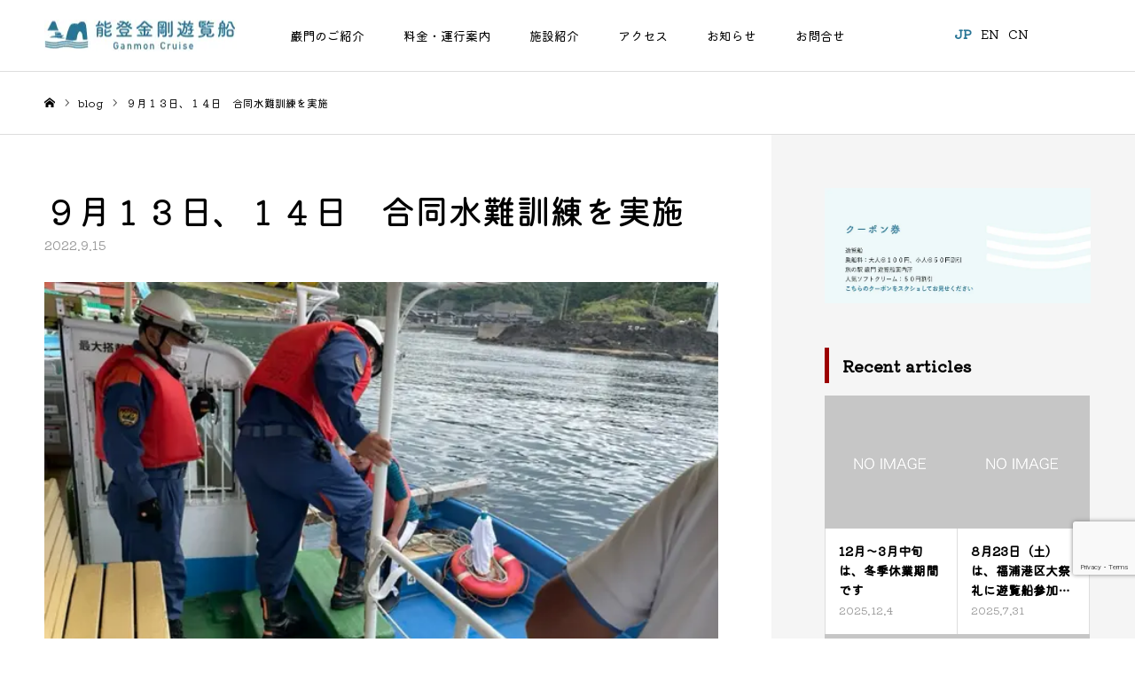

--- FILE ---
content_type: text/html; charset=UTF-8
request_url: https://ganmon.jp/news/%EF%BC%99%E6%9C%88%EF%BC%91%EF%BC%93%E6%97%A5%E3%80%81%EF%BC%91%EF%BC%94%E6%97%A5%E3%80%80%E5%90%88%E5%90%8C%E6%B0%B4%E9%9B%A3%E6%95%91%E5%8A%A9%E8%A8%93%E7%B7%B4%E3%82%92%E5%AE%9F%E6%96%BD/
body_size: 15120
content:
<!DOCTYPE html>
<html class="pc" lang="ja">
<head>
<meta charset="UTF-8">
<!--[if IE]><meta http-equiv="X-UA-Compatible" content="IE=edge"><![endif]-->
<meta name="viewport" content="width=device-width">
<meta name="format-detection" content="telephone=no">
<link rel="pingback" href="https://ganmon.jp/xmlrpc.php">
<link rel="alternate" hreflang="en" href="/en" >
<link rel="alternate" hreflang="zh" href="/zh" >

<meta name='robots' content='max-image-preview:large' />
<link rel="alternate" type="application/rss+xml" title="能登金剛遊覧船 巌門クルーズ【公式HP】 &raquo; フィード" href="https://ganmon.jp/feed/" />
<link rel="alternate" type="application/rss+xml" title="能登金剛遊覧船 巌門クルーズ【公式HP】 &raquo; コメントフィード" href="https://ganmon.jp/comments/feed/" />
<link rel="alternate" title="oEmbed (JSON)" type="application/json+oembed" href="https://ganmon.jp/wp-json/oembed/1.0/embed?url=https%3A%2F%2Fganmon.jp%2Fnews%2F%25ef%25bc%2599%25e6%259c%2588%25ef%25bc%2591%25ef%25bc%2593%25e6%2597%25a5%25e3%2580%2581%25ef%25bc%2591%25ef%25bc%2594%25e6%2597%25a5%25e3%2580%2580%25e5%2590%2588%25e5%2590%258c%25e6%25b0%25b4%25e9%259b%25a3%25e6%2595%2591%25e5%258a%25a9%25e8%25a8%2593%25e7%25b7%25b4%25e3%2582%2592%25e5%25ae%259f%25e6%2596%25bd%2F" />
<link rel="alternate" title="oEmbed (XML)" type="text/xml+oembed" href="https://ganmon.jp/wp-json/oembed/1.0/embed?url=https%3A%2F%2Fganmon.jp%2Fnews%2F%25ef%25bc%2599%25e6%259c%2588%25ef%25bc%2591%25ef%25bc%2593%25e6%2597%25a5%25e3%2580%2581%25ef%25bc%2591%25ef%25bc%2594%25e6%2597%25a5%25e3%2580%2580%25e5%2590%2588%25e5%2590%258c%25e6%25b0%25b4%25e9%259b%25a3%25e6%2595%2591%25e5%258a%25a9%25e8%25a8%2593%25e7%25b7%25b4%25e3%2582%2592%25e5%25ae%259f%25e6%2596%25bd%2F&#038;format=xml" />

<!-- SEO SIMPLE PACK 3.6.2 -->
<title>９月１３日、１４日　合同水難訓練を実施 | 能登金剛遊覧船 巌門クルーズ【公式HP】</title>
<meta name="description" content="9月13,14日：羽咋郡市広域圏事務組合消防本部・石川県漁協協同組合福浦港出張所・能登金剛遊覧船（有）とにおいて、合同水難救助訓練を実施しました。 遊覧船が福浦港沖で岩礁に衝突し、乗客１名が海へ転落し行方不明になったと想定。今後もこのような">
<link rel="canonical" href="https://ganmon.jp/news/%ef%bc%99%e6%9c%88%ef%bc%91%ef%bc%93%e6%97%a5%e3%80%81%ef%bc%91%ef%bc%94%e6%97%a5%e3%80%80%e5%90%88%e5%90%8c%e6%b0%b4%e9%9b%a3%e6%95%91%e5%8a%a9%e8%a8%93%e7%b7%b4%e3%82%92%e5%ae%9f%e6%96%bd/">
<meta property="og:locale" content="ja_JP">
<meta property="og:type" content="article">
<meta property="og:image" content="https://ganmon.jp/wp-content/uploads/2022/09/image1.jpeg">
<meta property="og:title" content="９月１３日、１４日　合同水難訓練を実施 | 能登金剛遊覧船 巌門クルーズ【公式HP】">
<meta property="og:description" content="9月13,14日：羽咋郡市広域圏事務組合消防本部・石川県漁協協同組合福浦港出張所・能登金剛遊覧船（有）とにおいて、合同水難救助訓練を実施しました。 遊覧船が福浦港沖で岩礁に衝突し、乗客１名が海へ転落し行方不明になったと想定。今後もこのような">
<meta property="og:url" content="https://ganmon.jp/news/%ef%bc%99%e6%9c%88%ef%bc%91%ef%bc%93%e6%97%a5%e3%80%81%ef%bc%91%ef%bc%94%e6%97%a5%e3%80%80%e5%90%88%e5%90%8c%e6%b0%b4%e9%9b%a3%e6%95%91%e5%8a%a9%e8%a8%93%e7%b7%b4%e3%82%92%e5%ae%9f%e6%96%bd/">
<meta property="og:site_name" content="能登金剛遊覧船 巌門クルーズ【公式HP】">
<meta name="twitter:card" content="summary_large_image">
<!-- / SEO SIMPLE PACK -->

<style id='wp-img-auto-sizes-contain-inline-css' type='text/css'>
img:is([sizes=auto i],[sizes^="auto," i]){contain-intrinsic-size:3000px 1500px}
/*# sourceURL=wp-img-auto-sizes-contain-inline-css */
</style>
<link rel='stylesheet' id='style-css' href='https://ganmon.jp/wp-content/themes/toki_child/style.css?ver=6.9' type='text/css' media='all' />
<style id='wp-emoji-styles-inline-css' type='text/css'>

	img.wp-smiley, img.emoji {
		display: inline !important;
		border: none !important;
		box-shadow: none !important;
		height: 1em !important;
		width: 1em !important;
		margin: 0 0.07em !important;
		vertical-align: -0.1em !important;
		background: none !important;
		padding: 0 !important;
	}
/*# sourceURL=wp-emoji-styles-inline-css */
</style>
<style id='wp-block-library-inline-css' type='text/css'>
:root{--wp-block-synced-color:#7a00df;--wp-block-synced-color--rgb:122,0,223;--wp-bound-block-color:var(--wp-block-synced-color);--wp-editor-canvas-background:#ddd;--wp-admin-theme-color:#007cba;--wp-admin-theme-color--rgb:0,124,186;--wp-admin-theme-color-darker-10:#006ba1;--wp-admin-theme-color-darker-10--rgb:0,107,160.5;--wp-admin-theme-color-darker-20:#005a87;--wp-admin-theme-color-darker-20--rgb:0,90,135;--wp-admin-border-width-focus:2px}@media (min-resolution:192dpi){:root{--wp-admin-border-width-focus:1.5px}}.wp-element-button{cursor:pointer}:root .has-very-light-gray-background-color{background-color:#eee}:root .has-very-dark-gray-background-color{background-color:#313131}:root .has-very-light-gray-color{color:#eee}:root .has-very-dark-gray-color{color:#313131}:root .has-vivid-green-cyan-to-vivid-cyan-blue-gradient-background{background:linear-gradient(135deg,#00d084,#0693e3)}:root .has-purple-crush-gradient-background{background:linear-gradient(135deg,#34e2e4,#4721fb 50%,#ab1dfe)}:root .has-hazy-dawn-gradient-background{background:linear-gradient(135deg,#faaca8,#dad0ec)}:root .has-subdued-olive-gradient-background{background:linear-gradient(135deg,#fafae1,#67a671)}:root .has-atomic-cream-gradient-background{background:linear-gradient(135deg,#fdd79a,#004a59)}:root .has-nightshade-gradient-background{background:linear-gradient(135deg,#330968,#31cdcf)}:root .has-midnight-gradient-background{background:linear-gradient(135deg,#020381,#2874fc)}:root{--wp--preset--font-size--normal:16px;--wp--preset--font-size--huge:42px}.has-regular-font-size{font-size:1em}.has-larger-font-size{font-size:2.625em}.has-normal-font-size{font-size:var(--wp--preset--font-size--normal)}.has-huge-font-size{font-size:var(--wp--preset--font-size--huge)}.has-text-align-center{text-align:center}.has-text-align-left{text-align:left}.has-text-align-right{text-align:right}.has-fit-text{white-space:nowrap!important}#end-resizable-editor-section{display:none}.aligncenter{clear:both}.items-justified-left{justify-content:flex-start}.items-justified-center{justify-content:center}.items-justified-right{justify-content:flex-end}.items-justified-space-between{justify-content:space-between}.screen-reader-text{border:0;clip-path:inset(50%);height:1px;margin:-1px;overflow:hidden;padding:0;position:absolute;width:1px;word-wrap:normal!important}.screen-reader-text:focus{background-color:#ddd;clip-path:none;color:#444;display:block;font-size:1em;height:auto;left:5px;line-height:normal;padding:15px 23px 14px;text-decoration:none;top:5px;width:auto;z-index:100000}html :where(.has-border-color){border-style:solid}html :where([style*=border-top-color]){border-top-style:solid}html :where([style*=border-right-color]){border-right-style:solid}html :where([style*=border-bottom-color]){border-bottom-style:solid}html :where([style*=border-left-color]){border-left-style:solid}html :where([style*=border-width]){border-style:solid}html :where([style*=border-top-width]){border-top-style:solid}html :where([style*=border-right-width]){border-right-style:solid}html :where([style*=border-bottom-width]){border-bottom-style:solid}html :where([style*=border-left-width]){border-left-style:solid}html :where(img[class*=wp-image-]){height:auto;max-width:100%}:where(figure){margin:0 0 1em}html :where(.is-position-sticky){--wp-admin--admin-bar--position-offset:var(--wp-admin--admin-bar--height,0px)}@media screen and (max-width:600px){html :where(.is-position-sticky){--wp-admin--admin-bar--position-offset:0px}}

/*# sourceURL=wp-block-library-inline-css */
</style><style id='global-styles-inline-css' type='text/css'>
:root{--wp--preset--aspect-ratio--square: 1;--wp--preset--aspect-ratio--4-3: 4/3;--wp--preset--aspect-ratio--3-4: 3/4;--wp--preset--aspect-ratio--3-2: 3/2;--wp--preset--aspect-ratio--2-3: 2/3;--wp--preset--aspect-ratio--16-9: 16/9;--wp--preset--aspect-ratio--9-16: 9/16;--wp--preset--color--black: #000000;--wp--preset--color--cyan-bluish-gray: #abb8c3;--wp--preset--color--white: #ffffff;--wp--preset--color--pale-pink: #f78da7;--wp--preset--color--vivid-red: #cf2e2e;--wp--preset--color--luminous-vivid-orange: #ff6900;--wp--preset--color--luminous-vivid-amber: #fcb900;--wp--preset--color--light-green-cyan: #7bdcb5;--wp--preset--color--vivid-green-cyan: #00d084;--wp--preset--color--pale-cyan-blue: #8ed1fc;--wp--preset--color--vivid-cyan-blue: #0693e3;--wp--preset--color--vivid-purple: #9b51e0;--wp--preset--gradient--vivid-cyan-blue-to-vivid-purple: linear-gradient(135deg,rgb(6,147,227) 0%,rgb(155,81,224) 100%);--wp--preset--gradient--light-green-cyan-to-vivid-green-cyan: linear-gradient(135deg,rgb(122,220,180) 0%,rgb(0,208,130) 100%);--wp--preset--gradient--luminous-vivid-amber-to-luminous-vivid-orange: linear-gradient(135deg,rgb(252,185,0) 0%,rgb(255,105,0) 100%);--wp--preset--gradient--luminous-vivid-orange-to-vivid-red: linear-gradient(135deg,rgb(255,105,0) 0%,rgb(207,46,46) 100%);--wp--preset--gradient--very-light-gray-to-cyan-bluish-gray: linear-gradient(135deg,rgb(238,238,238) 0%,rgb(169,184,195) 100%);--wp--preset--gradient--cool-to-warm-spectrum: linear-gradient(135deg,rgb(74,234,220) 0%,rgb(151,120,209) 20%,rgb(207,42,186) 40%,rgb(238,44,130) 60%,rgb(251,105,98) 80%,rgb(254,248,76) 100%);--wp--preset--gradient--blush-light-purple: linear-gradient(135deg,rgb(255,206,236) 0%,rgb(152,150,240) 100%);--wp--preset--gradient--blush-bordeaux: linear-gradient(135deg,rgb(254,205,165) 0%,rgb(254,45,45) 50%,rgb(107,0,62) 100%);--wp--preset--gradient--luminous-dusk: linear-gradient(135deg,rgb(255,203,112) 0%,rgb(199,81,192) 50%,rgb(65,88,208) 100%);--wp--preset--gradient--pale-ocean: linear-gradient(135deg,rgb(255,245,203) 0%,rgb(182,227,212) 50%,rgb(51,167,181) 100%);--wp--preset--gradient--electric-grass: linear-gradient(135deg,rgb(202,248,128) 0%,rgb(113,206,126) 100%);--wp--preset--gradient--midnight: linear-gradient(135deg,rgb(2,3,129) 0%,rgb(40,116,252) 100%);--wp--preset--font-size--small: 13px;--wp--preset--font-size--medium: 20px;--wp--preset--font-size--large: 36px;--wp--preset--font-size--x-large: 42px;--wp--preset--spacing--20: 0.44rem;--wp--preset--spacing--30: 0.67rem;--wp--preset--spacing--40: 1rem;--wp--preset--spacing--50: 1.5rem;--wp--preset--spacing--60: 2.25rem;--wp--preset--spacing--70: 3.38rem;--wp--preset--spacing--80: 5.06rem;--wp--preset--shadow--natural: 6px 6px 9px rgba(0, 0, 0, 0.2);--wp--preset--shadow--deep: 12px 12px 50px rgba(0, 0, 0, 0.4);--wp--preset--shadow--sharp: 6px 6px 0px rgba(0, 0, 0, 0.2);--wp--preset--shadow--outlined: 6px 6px 0px -3px rgb(255, 255, 255), 6px 6px rgb(0, 0, 0);--wp--preset--shadow--crisp: 6px 6px 0px rgb(0, 0, 0);}:where(.is-layout-flex){gap: 0.5em;}:where(.is-layout-grid){gap: 0.5em;}body .is-layout-flex{display: flex;}.is-layout-flex{flex-wrap: wrap;align-items: center;}.is-layout-flex > :is(*, div){margin: 0;}body .is-layout-grid{display: grid;}.is-layout-grid > :is(*, div){margin: 0;}:where(.wp-block-columns.is-layout-flex){gap: 2em;}:where(.wp-block-columns.is-layout-grid){gap: 2em;}:where(.wp-block-post-template.is-layout-flex){gap: 1.25em;}:where(.wp-block-post-template.is-layout-grid){gap: 1.25em;}.has-black-color{color: var(--wp--preset--color--black) !important;}.has-cyan-bluish-gray-color{color: var(--wp--preset--color--cyan-bluish-gray) !important;}.has-white-color{color: var(--wp--preset--color--white) !important;}.has-pale-pink-color{color: var(--wp--preset--color--pale-pink) !important;}.has-vivid-red-color{color: var(--wp--preset--color--vivid-red) !important;}.has-luminous-vivid-orange-color{color: var(--wp--preset--color--luminous-vivid-orange) !important;}.has-luminous-vivid-amber-color{color: var(--wp--preset--color--luminous-vivid-amber) !important;}.has-light-green-cyan-color{color: var(--wp--preset--color--light-green-cyan) !important;}.has-vivid-green-cyan-color{color: var(--wp--preset--color--vivid-green-cyan) !important;}.has-pale-cyan-blue-color{color: var(--wp--preset--color--pale-cyan-blue) !important;}.has-vivid-cyan-blue-color{color: var(--wp--preset--color--vivid-cyan-blue) !important;}.has-vivid-purple-color{color: var(--wp--preset--color--vivid-purple) !important;}.has-black-background-color{background-color: var(--wp--preset--color--black) !important;}.has-cyan-bluish-gray-background-color{background-color: var(--wp--preset--color--cyan-bluish-gray) !important;}.has-white-background-color{background-color: var(--wp--preset--color--white) !important;}.has-pale-pink-background-color{background-color: var(--wp--preset--color--pale-pink) !important;}.has-vivid-red-background-color{background-color: var(--wp--preset--color--vivid-red) !important;}.has-luminous-vivid-orange-background-color{background-color: var(--wp--preset--color--luminous-vivid-orange) !important;}.has-luminous-vivid-amber-background-color{background-color: var(--wp--preset--color--luminous-vivid-amber) !important;}.has-light-green-cyan-background-color{background-color: var(--wp--preset--color--light-green-cyan) !important;}.has-vivid-green-cyan-background-color{background-color: var(--wp--preset--color--vivid-green-cyan) !important;}.has-pale-cyan-blue-background-color{background-color: var(--wp--preset--color--pale-cyan-blue) !important;}.has-vivid-cyan-blue-background-color{background-color: var(--wp--preset--color--vivid-cyan-blue) !important;}.has-vivid-purple-background-color{background-color: var(--wp--preset--color--vivid-purple) !important;}.has-black-border-color{border-color: var(--wp--preset--color--black) !important;}.has-cyan-bluish-gray-border-color{border-color: var(--wp--preset--color--cyan-bluish-gray) !important;}.has-white-border-color{border-color: var(--wp--preset--color--white) !important;}.has-pale-pink-border-color{border-color: var(--wp--preset--color--pale-pink) !important;}.has-vivid-red-border-color{border-color: var(--wp--preset--color--vivid-red) !important;}.has-luminous-vivid-orange-border-color{border-color: var(--wp--preset--color--luminous-vivid-orange) !important;}.has-luminous-vivid-amber-border-color{border-color: var(--wp--preset--color--luminous-vivid-amber) !important;}.has-light-green-cyan-border-color{border-color: var(--wp--preset--color--light-green-cyan) !important;}.has-vivid-green-cyan-border-color{border-color: var(--wp--preset--color--vivid-green-cyan) !important;}.has-pale-cyan-blue-border-color{border-color: var(--wp--preset--color--pale-cyan-blue) !important;}.has-vivid-cyan-blue-border-color{border-color: var(--wp--preset--color--vivid-cyan-blue) !important;}.has-vivid-purple-border-color{border-color: var(--wp--preset--color--vivid-purple) !important;}.has-vivid-cyan-blue-to-vivid-purple-gradient-background{background: var(--wp--preset--gradient--vivid-cyan-blue-to-vivid-purple) !important;}.has-light-green-cyan-to-vivid-green-cyan-gradient-background{background: var(--wp--preset--gradient--light-green-cyan-to-vivid-green-cyan) !important;}.has-luminous-vivid-amber-to-luminous-vivid-orange-gradient-background{background: var(--wp--preset--gradient--luminous-vivid-amber-to-luminous-vivid-orange) !important;}.has-luminous-vivid-orange-to-vivid-red-gradient-background{background: var(--wp--preset--gradient--luminous-vivid-orange-to-vivid-red) !important;}.has-very-light-gray-to-cyan-bluish-gray-gradient-background{background: var(--wp--preset--gradient--very-light-gray-to-cyan-bluish-gray) !important;}.has-cool-to-warm-spectrum-gradient-background{background: var(--wp--preset--gradient--cool-to-warm-spectrum) !important;}.has-blush-light-purple-gradient-background{background: var(--wp--preset--gradient--blush-light-purple) !important;}.has-blush-bordeaux-gradient-background{background: var(--wp--preset--gradient--blush-bordeaux) !important;}.has-luminous-dusk-gradient-background{background: var(--wp--preset--gradient--luminous-dusk) !important;}.has-pale-ocean-gradient-background{background: var(--wp--preset--gradient--pale-ocean) !important;}.has-electric-grass-gradient-background{background: var(--wp--preset--gradient--electric-grass) !important;}.has-midnight-gradient-background{background: var(--wp--preset--gradient--midnight) !important;}.has-small-font-size{font-size: var(--wp--preset--font-size--small) !important;}.has-medium-font-size{font-size: var(--wp--preset--font-size--medium) !important;}.has-large-font-size{font-size: var(--wp--preset--font-size--large) !important;}.has-x-large-font-size{font-size: var(--wp--preset--font-size--x-large) !important;}
/*# sourceURL=global-styles-inline-css */
</style>

<style id='classic-theme-styles-inline-css' type='text/css'>
/*! This file is auto-generated */
.wp-block-button__link{color:#fff;background-color:#32373c;border-radius:9999px;box-shadow:none;text-decoration:none;padding:calc(.667em + 2px) calc(1.333em + 2px);font-size:1.125em}.wp-block-file__button{background:#32373c;color:#fff;text-decoration:none}
/*# sourceURL=/wp-includes/css/classic-themes.min.css */
</style>
<link rel='stylesheet' id='bogo-css' href='https://ganmon.jp/wp-content/plugins/bogo/includes/css/style.css?ver=3.8.2' type='text/css' media='all' />
<link rel='stylesheet' id='contact-form-7-css' href='https://ganmon.jp/wp-content/plugins/contact-form-7/includes/css/styles.css?ver=6.0.6' type='text/css' media='all' />
<link rel='stylesheet' id='parent-style-css' href='https://ganmon.jp/wp-content/themes/toki_tcd069/style.css?ver=6.9' type='text/css' media='all' />
<script type="text/javascript" src="https://ganmon.jp/wp-includes/js/jquery/jquery.min.js?ver=3.7.1" id="jquery-core-js"></script>
<script type="text/javascript" src="https://ganmon.jp/wp-includes/js/jquery/jquery-migrate.min.js?ver=3.4.1" id="jquery-migrate-js"></script>
<link rel="https://api.w.org/" href="https://ganmon.jp/wp-json/" /><link rel='shortlink' href='https://ganmon.jp/?p=343' />

<link rel="stylesheet" href="https://ganmon.jp/wp-content/themes/toki_tcd069/css/design-plus.css?ver=">
<link rel="stylesheet" href="https://ganmon.jp/wp-content/themes/toki_tcd069/css/sns-botton.css?ver=">
<link rel="stylesheet" media="screen and (max-width:1230px)" href="https://ganmon.jp/wp-content/themes/toki_tcd069/css/responsive.css?ver=">
<link rel="stylesheet" media="screen and (max-width:1230px)" href="https://ganmon.jp/wp-content/themes/toki_tcd069/css/footer-bar.css?ver=">

<script src="https://ganmon.jp/wp-content/themes/toki_tcd069/js/jquery.easing.1.4.js?ver="></script>
<script src="https://ganmon.jp/wp-content/themes/toki_tcd069/js/jscript.js?ver="></script>
<script src="https://ganmon.jp/wp-content/themes/toki_tcd069/js/comment.js?ver="></script>

<link rel="stylesheet" href="https://ganmon.jp/wp-content/themes/toki_tcd069/js/perfect-scrollbar.css?ver=">
<script src="https://ganmon.jp/wp-content/themes/toki_tcd069/js/perfect-scrollbar.min.js?ver="></script>

<script src="https://ganmon.jp/wp-content/themes/toki_tcd069/js/jquery.cookie.js?ver="></script>


<style type="text/css">

body, input, textarea { font-family: "Times New Roman" , "游明朝" , "Yu Mincho" , "游明朝体" , "YuMincho" , "ヒラギノ明朝 Pro W3" , "Hiragino Mincho Pro" , "HiraMinProN-W3" , "HGS明朝E" , "ＭＳ Ｐ明朝" , "MS PMincho" , serif; }

.rich_font, .p-vertical { font-family: "Times New Roman" , "游明朝" , "Yu Mincho" , "游明朝体" , "YuMincho" , "ヒラギノ明朝 Pro W3" , "Hiragino Mincho Pro" , "HiraMinProN-W3" , "HGS明朝E" , "ＭＳ Ｐ明朝" , "MS PMincho" , serif; font-weight:500; }

.rich_font_type1 { font-family: Arial, "Hiragino Kaku Gothic ProN", "ヒラギノ角ゴ ProN W3", "メイリオ", Meiryo, sans-serif; }
.rich_font_type2 { font-family: "Hiragino Sans", "ヒラギノ角ゴ ProN", "Hiragino Kaku Gothic ProN", "游ゴシック", YuGothic, "メイリオ", Meiryo, sans-serif; font-weight:500; }
.rich_font_type3 { font-family: "Times New Roman" , "游明朝" , "Yu Mincho" , "游明朝体" , "YuMincho" , "ヒラギノ明朝 Pro W3" , "Hiragino Mincho Pro" , "HiraMinProN-W3" , "HGS明朝E" , "ＭＳ Ｐ明朝" , "MS PMincho" , serif; font-weight:500; }

.megamenu_shop_category { background:#000000; }
.megamenu_shop_category a, .megamenu_shop_category .headline h3 a { color:#ffffff !important; }
.megamenu_shop_category .headline h3 a { background:#287495; }
.megamenu_shop_category .headline h3 a:hover { color:rgba(255,255,255,0.8) !important; }
.megamenu_post_list { background:#000000; }
.megamenu_post_list a { background:#222222; color:#ffffff !important; }
.megamenu_post_list a:hover { background:#444444; color:#ffffff !important; }
#footer_menu_area { background:url(https://ganmon.jp/wp-content/uploads/2022/04/footer-scaled.jpg) no-repeat center center; background-size:cover; }
#footer_menu_area, #footer_menu_area a { color:#FFFFFF; }
#footer_menu_area:before { background:rgba(39,116,149,0.2); }
#footer_bottom { background:#277495; color:#FFFFFF; }
#footer_bottom a { color:#FFFFFF; }
#footer_menu_area_inner, .footer_menu { border-color:rgba(255,255,255,0.3); }
@media screen and (max-width:950px) {
  #footer_menu_area, #footer_bottom { background:#277495; }
  #copyright { background:#277495; }
}
#post_title_area .title { font-size:38px; }
#article .post_content { font-size:16px; }
#recent_news .headline { font-size:18px; }
@media screen and (max-width:750px) {
  #post_title_area .title { font-size:20px; }
  #article .post_content { font-size:13px; }
  #recent_news .headline { font-size:15px; }
}

.author_profile a.avatar img, .animate_image img, .animate_background .image {
  width:100%; height:auto;
  -webkit-transition: transform  0.75s ease;
  transition: transform  0.75s ease;
}
.author_profile a.avatar:hover img, .animate_image:hover img, .animate_background:hover .image {
  -webkit-transform: scale(1.2);
  transform: scale(1.2);
}




a { color:#000; }

#header_news .date {
  color: #277495;
}

#page_header .tab, #blog_list .category a:hover, #post_title_area .category a:hover, #return_top a, #comment_tab li a:hover, #comment_tab li.active a, #comment_header #comment_closed p, #submit_comment:hover, #p_readmore .button:hover,
#wp-calendar td a:hover, #post_pagination p, #post_pagination a:hover, .page_navi span.current, .page_navi a:hover, .c-pw__btn:hover, body.single-shop #page_header .category a:hover, .pc #header_lang.type1 li a:before {
  background-color: #277495 !important;
}

.page_navi span.current, .page_navi a:hover, #guest_info input:focus, #comment_textarea textarea:focus, #post_pagination p, #post_pagination a:hover, .c-pw__box-input:focus {
  border-color: #277495 !important;
}

#comment_tab li.active a:after, #comment_header #comment_closed p:after { border-color:#277495 transparent transparent transparent; }


#footer a:hover, #footer_menu_area a:hover, #header_post_link a:hover:before, #blog_list .link:hover .title_area .title, #bread_crumb li.home a:hover:after, .tcd_category_list li a:hover, #footer_social_link li a:hover:before, .author_profile .author_link li a:hover:before, #bread_crumb a:hover, .cardlink_title a:hover,
  .pc #global_menu > ul > li > a:hover, .pc #global_menu > ul > li.active > a, .pc #global_menu > ul > li.current-menu-item > a, .pc .home #global_menu > ul > li.current-menu-item > a:hover, .pc #global_menu > ul > li.active_button > a,
    #header_lang_button:hover:before, #header_lang_button.active:before, .pc #header_lang.type1 li a:hover, .pc #header_lang.type1 li a, #menu_button:hover:before, #index_logo a:hover, #header_logo a:hover,
      #searchform .submit_button:hover:before, #recent_news a.link:hover, #recent_news .link:hover:after, .styled_post_list1 a:hover .title_area, .styled_post_list1 a:hover .date, .styled_post_list2 a:hover .title_area, .styled_post_list2 a:hover .date, .styled_post_list3 a:hover .title_area, .styled_post_list3 a:hover .date, .tcd_category_list a:hover, .tcd_category_list .child_menu_button:hover, .p-dropdown__title:hover:after, .p-dropdown__list li a:hover {
        color: #277495 !important;
}

.post_content a, .custom-html-widget a { color: #000000; }
.post_content a:hover, .custom-html-widget a:hover { color:#888888; }
#blog_list .category a, #post_title_area .category a { background:#277495; color:#ffffff; }

#header { background:rgba(255,255,255,1); }
#header_logo a, .pc #header_lang.type1 a.active_site, .pc #header_lang.type2 > ul > li > a { color:#000000 !important; }
#header_logo a:hover, .pc #header_lang.type1 a:hover, .pc #header_lang.type2 > ul > li > a:hover, .pc #header_lang a.active_site { color:#888888; }
.pc #global_menu > ul > li > a, .pc .home #global_menu > ul > li.current-menu-item > a { color:#000000 !important; }
.pc #global_menu > ul > li > a:after, #find_menu ol li a:after { background:#287495; }
.pc #global_menu ul ul a, .pc #header_lang.type2 ul ul a { color:#ffffff; background-color:#000000; }
.pc #global_menu ul ul a:hover, .pc #header_lang.type2 ul ul a:hover { color:#ffffff; background-color:#287495; }
.mobile #mobile_menu, .mobile #mobile_lang { background:#222222; }
.mobile #global_menu a, .mobile #header_lang a { color:#ffffff; background:#222222; }
.mobile #global_menu a:hover, .mobile #header_lang a:hover, #mobile_menu .close_button:hover, #mobile_lang .close_button:hover, #mobile_menu #global_menu .child_menu_button:hover { color:#ffffff; background:#287495; }
.pc .header_fix #header {
  background:rgba(255,255,255,1);
}
.pc .header_fix #header:hover {
  background:rgba(255,255,255,1);
}
.header_fix #header_logo a, .pc .header_fix #header_lang.type1 a.active_site, .pc .header_fix #header_lang.type2 > ul > li > a { color:#000000 !important; }
.pc .header_fix #global_menu > ul > li > a { color:#000000; }
.pc .header_fix #global_menu > ul > li > a:after { background:#287495; }



</style>


<noscript><style>.lazyload[data-src]{display:none !important;}</style></noscript><style>.lazyload{background-image:none !important;}.lazyload:before{background-image:none !important;}</style><link rel="icon" href="https://ganmon.jp/wp-content/uploads/2022/04/favicon.svg" sizes="32x32" />
<link rel="icon" href="https://ganmon.jp/wp-content/uploads/2022/04/favicon.svg" sizes="192x192" />
<link rel="apple-touch-icon" href="https://ganmon.jp/wp-content/uploads/2022/04/favicon.svg" />
<meta name="msapplication-TileImage" content="https://ganmon.jp/wp-content/uploads/2022/04/favicon.svg" />
		<style type="text/css" id="wp-custom-css">
			.movie-wrap {
     position: relative;
     padding-bottom: 56.25%; /*アスペクト比 16:9の場合の縦幅*/
     height: 0;
     overflow: hidden;
}
 
.movie-wrap iframe {
     position: absolute;
     top: 0;
     left: 0;
     width: 100%;
     height: 100%;
}		</style>
		</head>
<body id="body" class="wp-singular news-template-default single single-news postid-343 wp-theme-toki_tcd069 wp-child-theme-toki_child ja color_type2">



<div id="container">

 <div id="header">
  <div id="header_inner">
   <div id="header_logo">
    
<h2 class="logo">
 <a href="https://ganmon.jp/" title="能登金剛遊覧船 巌門クルーズ【公式HP】">
    <img class="pc_logo_image lazyload" src="[data-uri]" alt="能登金剛遊覧船 巌門クルーズ【公式HP】" title="能登金剛遊覧船 巌門クルーズ【公式HP】" width="217" height="35" data-src="https://ganmon.jp/wp-content/uploads/2022/03/logo-2.jpg?1769024326" decoding="async" data-eio-rwidth="217" data-eio-rheight="35" /><noscript><img class="pc_logo_image" src="https://ganmon.jp/wp-content/uploads/2022/03/logo-2.jpg?1769024326" alt="能登金剛遊覧船 巌門クルーズ【公式HP】" title="能登金剛遊覧船 巌門クルーズ【公式HP】" width="217" height="35" data-eio="l" /></noscript>
      <img class="mobile_logo_image lazyload" src="[data-uri]" alt="能登金剛遊覧船 巌門クルーズ【公式HP】" title="能登金剛遊覧船 巌門クルーズ【公式HP】" width="217" height="35" data-src="https://ganmon.jp/wp-content/uploads/2022/03/logo-2.jpg?1769024326" decoding="async" data-eio-rwidth="217" data-eio-rheight="35" /><noscript><img class="mobile_logo_image" src="https://ganmon.jp/wp-content/uploads/2022/03/logo-2.jpg?1769024326" alt="能登金剛遊覧船 巌門クルーズ【公式HP】" title="能登金剛遊覧船 巌門クルーズ【公式HP】" width="217" height="35" data-eio="l" /></noscript>
   </a>
</h2>

   </div>
      <div id="global_menu">
    <ul id="menu-%e3%82%b5%e3%83%b3%e3%83%97%e3%83%ab%e3%83%a1%e3%83%8b%e3%83%a5%e3%83%bc" class="menu"><li id="menu-item-157" class="menu-item menu-item-type-post_type menu-item-object-page menu-item-157"><a href="https://ganmon.jp/ganmon-annai/">巌門のご紹介</a></li>
<li id="menu-item-158" class="menu-item menu-item-type-post_type menu-item-object-page menu-item-158"><a href="https://ganmon.jp/ryoukin-unkou-annai/">料金・運行案内</a></li>
<li id="menu-item-159" class="menu-item menu-item-type-post_type menu-item-object-page menu-item-159"><a href="https://ganmon.jp/shisetsu-shoukai/">施設紹介</a></li>
<li id="menu-item-160" class="menu-item menu-item-type-post_type menu-item-object-page menu-item-160"><a href="https://ganmon.jp/access/">アクセス</a></li>
<li id="menu-item-156" class="menu-item menu-item-type-custom menu-item-object-custom menu-item-156"><a href="https://ganmon.jp/news/">お知らせ</a></li>
<li id="menu-item-286" class="menu-item menu-item-type-post_type menu-item-object-page menu-item-286"><a href="https://ganmon.jp/contact/">お問合せ</a></li>
</ul>   </div>
   <a href="#" id="menu_button"><span>メニュー</span></a>
      
   <ul class="bogo-language-switcher list-view"><li class="en-US en first"><span class="bogo-language-name">EN</span></li>
<li class="ja current"><span class="bogo-language-name"><a rel="alternate" hreflang="ja" href="https://ganmon.jp/news/%ef%bc%99%e6%9c%88%ef%bc%91%ef%bc%93%e6%97%a5%e3%80%81%ef%bc%91%ef%bc%94%e6%97%a5%e3%80%80%e5%90%88%e5%90%8c%e6%b0%b4%e9%9b%a3%e6%95%91%e5%8a%a9%e8%a8%93%e7%b7%b4%e3%82%92%e5%ae%9f%e6%96%bd/" title="JP" class="current" aria-current="page">JP</a></span></li>
<li class="zh-CN zh last"><span class="bogo-language-name">CN</span></li>
</ul>  </div>
 </div><!-- END #header -->

 
 
 
<div id="bread_crumb">

<ul class="clearfix" itemscope itemtype="http://schema.org/BreadcrumbList">
 <li itemprop="itemListElement" itemscope itemtype="http://schema.org/ListItem" class="home"><a itemprop="item" href="https://ganmon.jp/"><span itemprop="name">ホーム</span></a><meta itemprop="position" content="1"></li>
 <li itemprop="itemListElement" itemscope itemtype="http://schema.org/ListItem"><a itemprop="item" href="https://ganmon.jp/news/"><span itemprop="name">blog</span></a><meta itemprop="position" content="2"></li>
 <li class="last" itemprop="itemListElement" itemscope itemtype="http://schema.org/ListItem"><span itemprop="name">９月１３日、１４日　合同水難訓練を実施</span><meta itemprop="position" content="3"></li>
</ul>

</div>
<div id="main_contents" class="clearfix">

 <div id="main_col" class="clearfix">

 
 <article id="article">

  <div id="post_title_area">
   <h1 class="title rich_font entry-title">９月１３日、１４日　合同水難訓練を実施</h1>
   <p class="date"><time class="entry-date updated" datetime="2022-09-19T20:47:55+09:00">2022.9.15</time></p>  </div>

  
    <div id="post_image">
   <img width="640" height="480" src="[data-uri]" class="attachment-size5 size-size5 wp-post-image lazyload" alt="" decoding="async" fetchpriority="high"   data-src="https://ganmon.jp/wp-content/uploads/2022/09/image1.jpeg" data-srcset="https://ganmon.jp/wp-content/uploads/2022/09/image1.jpeg 640w, https://ganmon.jp/wp-content/uploads/2022/09/image1-300x225.jpeg 300w" data-sizes="auto" data-eio-rwidth="640" data-eio-rheight="480" /><noscript><img width="640" height="480" src="https://ganmon.jp/wp-content/uploads/2022/09/image1.jpeg" class="attachment-size5 size-size5 wp-post-image" alt="" decoding="async" fetchpriority="high" srcset="https://ganmon.jp/wp-content/uploads/2022/09/image1.jpeg 640w, https://ganmon.jp/wp-content/uploads/2022/09/image1-300x225.jpeg 300w" sizes="(max-width: 640px) 100vw, 640px" data-eio="l" /></noscript>  </div>
  
  
  
  
    <div class="post_content clearfix">
   <p>9月13,14日：羽咋郡市広域圏事務組合消防本部・石川県漁協協同組合福浦港出張所・能登金剛遊覧船（有）とにおいて、合同水難救助訓練を実施しました。</p>
<p>遊覧船が福浦港沖で岩礁に衝突し、乗客１名が海へ転落し行方不明になったと想定。今後もこのような訓練を実施し、非常時の際の迅速な対応に生かしてゆきます。</p>
<p><img decoding="async" class="alignnone size-medium wp-image-347 lazyload" src="[data-uri]" alt="" width="300" height="200"   data-src="https://ganmon.jp/wp-content/uploads/2022/09/IMG_1437-300x200.jpg" data-srcset="https://ganmon.jp/wp-content/uploads/2022/09/IMG_1437-300x200.jpg 300w, https://ganmon.jp/wp-content/uploads/2022/09/IMG_1437-1024x683.jpg 1024w, https://ganmon.jp/wp-content/uploads/2022/09/IMG_1437-768x512.jpg 768w, https://ganmon.jp/wp-content/uploads/2022/09/IMG_1437-1536x1024.jpg 1536w, https://ganmon.jp/wp-content/uploads/2022/09/IMG_1437.jpg 1920w" data-sizes="auto" data-eio-rwidth="300" data-eio-rheight="200" /><noscript><img decoding="async" class="alignnone size-medium wp-image-347" src="https://ganmon.jp/wp-content/uploads/2022/09/IMG_1437-300x200.jpg" alt="" width="300" height="200" srcset="https://ganmon.jp/wp-content/uploads/2022/09/IMG_1437-300x200.jpg 300w, https://ganmon.jp/wp-content/uploads/2022/09/IMG_1437-1024x683.jpg 1024w, https://ganmon.jp/wp-content/uploads/2022/09/IMG_1437-768x512.jpg 768w, https://ganmon.jp/wp-content/uploads/2022/09/IMG_1437-1536x1024.jpg 1536w, https://ganmon.jp/wp-content/uploads/2022/09/IMG_1437.jpg 1920w" sizes="(max-width: 300px) 100vw, 300px" data-eio="l" /></noscript></p>
  </div>

    <div class="single_share clearfix" id="single_share_bottom">
   <div class="share-type1 share-btm">
 
	<div class="sns mt10 mb45">
		<ul class="type1 clearfix">
			<li class="twitter">
				<a href="http://twitter.com/share?text=%EF%BC%99%E6%9C%88%EF%BC%91%EF%BC%93%E6%97%A5%E3%80%81%EF%BC%91%EF%BC%94%E6%97%A5%E3%80%80%E5%90%88%E5%90%8C%E6%B0%B4%E9%9B%A3%E8%A8%93%E7%B7%B4%E3%82%92%E5%AE%9F%E6%96%BD&url=https%3A%2F%2Fganmon.jp%2Fnews%2F%25ef%25bc%2599%25e6%259c%2588%25ef%25bc%2591%25ef%25bc%2593%25e6%2597%25a5%25e3%2580%2581%25ef%25bc%2591%25ef%25bc%2594%25e6%2597%25a5%25e3%2580%2580%25e5%2590%2588%25e5%2590%258c%25e6%25b0%25b4%25e9%259b%25a3%25e6%2595%2591%25e5%258a%25a9%25e8%25a8%2593%25e7%25b7%25b4%25e3%2582%2592%25e5%25ae%259f%25e6%2596%25bd%2F&via=@lGKjJnkbboepGRN&tw_p=tweetbutton&related=@lGKjJnkbboepGRN" onclick="javascript:window.open(this.href, '', 'menubar=no,toolbar=no,resizable=yes,scrollbars=yes,height=400,width=600');return false;"><i class="icon-twitter"></i><span class="ttl">Tweet</span><span class="share-count"></span></a>
			</li>
			<li class="facebook">
				<a href="//www.facebook.com/sharer/sharer.php?u=https://ganmon.jp/news/%ef%bc%99%e6%9c%88%ef%bc%91%ef%bc%93%e6%97%a5%e3%80%81%ef%bc%91%ef%bc%94%e6%97%a5%e3%80%80%e5%90%88%e5%90%8c%e6%b0%b4%e9%9b%a3%e6%95%91%e5%8a%a9%e8%a8%93%e7%b7%b4%e3%82%92%e5%ae%9f%e6%96%bd/&amp;t=%EF%BC%99%E6%9C%88%EF%BC%91%EF%BC%93%E6%97%A5%E3%80%81%EF%BC%91%EF%BC%94%E6%97%A5%E3%80%80%E5%90%88%E5%90%8C%E6%B0%B4%E9%9B%A3%E8%A8%93%E7%B7%B4%E3%82%92%E5%AE%9F%E6%96%BD" class="facebook-btn-icon-link" target="blank" rel="nofollow"><i class="icon-facebook"></i><span class="ttl">Share</span><span class="share-count"></span></a>
			</li>
			<li class="hatebu">
				<a href="http://b.hatena.ne.jp/add?mode=confirm&url=https%3A%2F%2Fganmon.jp%2Fnews%2F%25ef%25bc%2599%25e6%259c%2588%25ef%25bc%2591%25ef%25bc%2593%25e6%2597%25a5%25e3%2580%2581%25ef%25bc%2591%25ef%25bc%2594%25e6%2597%25a5%25e3%2580%2580%25e5%2590%2588%25e5%2590%258c%25e6%25b0%25b4%25e9%259b%25a3%25e6%2595%2591%25e5%258a%25a9%25e8%25a8%2593%25e7%25b7%25b4%25e3%2582%2592%25e5%25ae%259f%25e6%2596%25bd%2F" onclick="javascript:window.open(this.href, '', 'menubar=no,toolbar=no,resizable=yes,scrollbars=yes,height=400,width=510');return false;" ><i class="icon-hatebu"></i><span class="ttl">Hatena</span><span class="share-count"></span></a>
			</li>
			<li class="pocket">
				<a href="http://getpocket.com/edit?url=https%3A%2F%2Fganmon.jp%2Fnews%2F%25ef%25bc%2599%25e6%259c%2588%25ef%25bc%2591%25ef%25bc%2593%25e6%2597%25a5%25e3%2580%2581%25ef%25bc%2591%25ef%25bc%2594%25e6%2597%25a5%25e3%2580%2580%25e5%2590%2588%25e5%2590%258c%25e6%25b0%25b4%25e9%259b%25a3%25e6%2595%2591%25e5%258a%25a9%25e8%25a8%2593%25e7%25b7%25b4%25e3%2582%2592%25e5%25ae%259f%25e6%2596%25bd%2F&title=%EF%BC%99%E6%9C%88%EF%BC%91%EF%BC%93%E6%97%A5%E3%80%81%EF%BC%91%EF%BC%94%E6%97%A5%E3%80%80%E5%90%88%E5%90%8C%E6%B0%B4%E9%9B%A3%E8%A8%93%E7%B7%B4%E3%82%92%E5%AE%9F%E6%96%BD" target="blank"><i class="icon-pocket"></i><span class="ttl">Pocket</span><span class="share-count"></span></a>
			</li>
			<li class="rss">
				<a href="https://ganmon.jp/feed/" target="blank"><i class="icon-rss"></i><span class="ttl">RSS</span></a>
			</li>
			<li class="feedly">
				<a href="http://feedly.com/index.html#subscription/feed/https://ganmon.jp/feed/" target="blank"><i class="icon-feedly"></i><span class="ttl">feedly</span><span class="share-count"></span></a>
			</li>
			<li class="pinterest">
				<a rel="nofollow" target="_blank" href="https://www.pinterest.com/pin/create/button/?url=https%3A%2F%2Fganmon.jp%2Fnews%2F%25ef%25bc%2599%25e6%259c%2588%25ef%25bc%2591%25ef%25bc%2593%25e6%2597%25a5%25e3%2580%2581%25ef%25bc%2591%25ef%25bc%2594%25e6%2597%25a5%25e3%2580%2580%25e5%2590%2588%25e5%2590%258c%25e6%25b0%25b4%25e9%259b%25a3%25e6%2595%2591%25e5%258a%25a9%25e8%25a8%2593%25e7%25b7%25b4%25e3%2582%2592%25e5%25ae%259f%25e6%2596%25bd%2F&media=https://ganmon.jp/wp-content/uploads/2022/09/image1.jpeg&description=%EF%BC%99%E6%9C%88%EF%BC%91%EF%BC%93%E6%97%A5%E3%80%81%EF%BC%91%EF%BC%94%E6%97%A5%E3%80%80%E5%90%88%E5%90%8C%E6%B0%B4%E9%9B%A3%E8%A8%93%E7%B7%B4%E3%82%92%E5%AE%9F%E6%96%BD"><i class="icon-pinterest"></i><span class="ttl">Pin&nbsp;it</span></a>
			</li>
		</ul>
	</div>
</div>
  </div>
  
    <div id="next_prev_post" class="clearfix">
   <div class="item prev_post clearfix">
 <a href="https://ganmon.jp/news/sample-news4/">
  <div class="title_area">
   <span class="title">ウェブサイトをリニューアルしました。</span>
   <span class="nav">前の記事</span>
  </div>
 </a>
</div>
<div class="item next_post clearfix">
 <a href="https://ganmon.jp/news/logo/">
  <div class="title_area">
   <span class="title">能登金剛遊覧船のロゴを作成しました</span>
   <span class="nav">次の記事</span>
  </div>
 </a>
</div>
  </div>
  
 </article><!-- END #article -->

 
 
 
  <div id="recent_news">
  <h3 class="headline rich_font">お知らせ</h3>
    <article class="item">
   <a href="https://ganmon.jp/news/%e4%bb%8a%e8%a1%8c%e3%81%91%e3%82%8b%e8%83%bd%e7%99%bb%e3%80%80%e5%9b%a3%e4%bd%93%e6%97%85%e8%a1%8c%e5%bf%9c%e6%8f%b4%e5%89%b2%e3%81%ae%e3%81%8a%e7%9f%a5%e3%82%89%e3%81%9b/">
    <p class="date"><time class="entry-date updated" datetime="2026-01-15T15:39:56+09:00">2026.1.15</time></p>    <h4 class="title">今行ける能登　団体旅行応援割のお知らせ</h4>
   </a>
  </article>
    <article class="item">
   <a href="https://ganmon.jp/news/12%e6%9c%88%e3%80%9c%e5%86%ac%e5%ad%a3%e4%bc%91%e6%a5%ad%e4%b8%ad%e3%81%a7%e3%81%99%e3%80%82%e6%9d%a5%e3%82%b7%e3%83%bc%e3%82%ba%e3%83%b3%e3%81%af3%e6%9c%88%e4%b8%ad%e6%97%ac%e3%82%88%e3%82%8a/">
    <p class="date"><time class="entry-date updated" datetime="2026-01-09T16:34:01+09:00">2025.12.4</time></p>    <h4 class="title">12月〜冬季休業中です。来シーズンは3月中旬より運航開始の予定です</h4>
   </a>
  </article>
    <article class="item">
   <a href="https://ganmon.jp/news/8%e6%9c%8823%e6%97%a5%ef%bc%88%e5%9c%9f%ef%bc%89%e3%81%af%e3%80%81%e7%a6%8f%e6%b5%a6%e6%b8%af%e5%8c%ba%e5%a4%a7%e7%a5%ad%e7%a4%bc%e3%81%ab%e9%81%8a%e8%a6%a7%e8%88%b9%e5%8f%82%e5%8a%a0%e3%81%ae/">
    <p class="date"><time class="entry-date updated" datetime="2025-07-31T15:17:14+09:00">2025.7.31</time></p>    <h4 class="title">8月23日（土）は、福浦港区大祭礼に遊覧船参加の為、終日運休となります</h4>
   </a>
  </article>
    <article class="item">
   <a href="https://ganmon.jp/news/2025%ef%bc%8f4%ef%bc%8f1-%e8%83%bd%e7%99%bb%e5%8d%8a%e5%b3%b6%e5%9c%b0%e9%9c%87%e3%81%ab%e3%82%88%e3%82%8a%e8%a2%ab%e7%81%bd%e3%81%97%e3%81%be%e3%81%97%e3%81%9f%e3%81%8c%e3%80%81%e7%9a%86%e6%a7%98/">
    <p class="date"><time class="entry-date updated" datetime="2025-06-28T12:58:35+09:00">2025.6.28</time></p>    <h4 class="title">2025／4／1  能登半島地震により被災しましたが、皆様からのご支援・応援を受け、…</h4>
   </a>
  </article>
    <article class="item">
   <a href="https://ganmon.jp/news/3%e6%9c%887%e6%97%a5%e3%82%88%e3%82%8a%e3%82%af%e3%83%a9%e3%82%a6%e3%83%89%e3%83%95%e3%82%a1%e3%83%b3%e3%83%87%e3%82%a3%e3%83%b3%e3%82%b0%e5%85%ac%e9%96%8b%e3%81%97%e3%81%be%e3%81%97%e3%81%9f%e3%80%82/">
    <p class="date"><time class="entry-date updated" datetime="2024-03-10T19:01:33+09:00">2024.3.7</time></p>    <h4 class="title">3月7日よりクラウドファンディング公開しました。復興への第一歩&#x203c;ご支援…</h4>
   </a>
  </article>
      <a class="link" href="https://ganmon.jp/news/">お知らせ一覧</a>
   </div><!-- END #recent_news -->
 
 </div><!-- END #main_col -->

 <div id="side_col">
<div class="side_widget clearfix tcd_ad_widget" id="tcd_ad_widget-2">
<a href="/wp-content/uploads/2022/04/クーポン.jpg" target="_blank"><img src="[data-uri]" alt="" data-src="https://ganmon.jp/wp-content/uploads/2022/04/クーポン.jpg" decoding="async" class="lazyload" data-eio-rwidth="727" data-eio-rheight="315" /><noscript><img src="https://ganmon.jp/wp-content/uploads/2022/04/クーポン.jpg" alt="" data-eio="l" /></noscript></a>
</div>
<div class="side_widget clearfix styled_post_list1_widget" id="styled_post_list1_widget-2">
<h3 class="side_headline"><span>Recent articles</span></h3><ol class="styled_post_list1 clearfix">
 <li class="clearfix has_date">
  <a class="clearfix animate_image square" href="https://ganmon.jp/12%e6%9c%88%e3%80%9c3%e6%9c%88%e4%b8%8b%e6%97%ac%e3%81%af%e3%80%81%e5%86%ac%e5%ad%a3%e4%bc%91%e6%a5%ad%e6%9c%9f%e9%96%93%e3%81%a7%e3%81%99/">
   <div class="image">
    <img src="[data-uri]" title="" alt="" data-src="https://ganmon.jp/wp-content/themes/toki_tcd069/img/common/no_image1.gif" decoding="async" class="lazyload" data-eio-rwidth="400" data-eio-rheight="400" /><noscript><img src="https://ganmon.jp/wp-content/themes/toki_tcd069/img/common/no_image1.gif" title="" alt="" data-eio="l" /></noscript>   </div>
   <div class="title_area">
    <h4 class="title"><span>12月〜3月中旬は、冬季休業期間です</span></h4>
    <p class="date"><time class="entry-date updated" datetime="2026-01-09T16:33:30+09:00">2025.12.4</time></p>   </div>
  </a>
 </li>
 <li class="clearfix has_date">
  <a class="clearfix animate_image square" href="https://ganmon.jp/8%e6%9c%8823%e6%97%a5%ef%bc%88%e5%9c%9f%ef%bc%89%e3%81%af%e3%80%81%e7%a6%8f%e6%b5%a6%e6%b8%af%e5%8c%ba%e5%a4%a7%e7%a5%ad%e7%a4%bc%e3%81%ab%e9%81%8a%e8%a6%a7%e8%88%b9%e5%8f%82%e5%8a%a0%e3%81%ae/">
   <div class="image">
    <img src="[data-uri]" title="" alt="" data-src="https://ganmon.jp/wp-content/themes/toki_tcd069/img/common/no_image1.gif" decoding="async" class="lazyload" data-eio-rwidth="400" data-eio-rheight="400" /><noscript><img src="https://ganmon.jp/wp-content/themes/toki_tcd069/img/common/no_image1.gif" title="" alt="" data-eio="l" /></noscript>   </div>
   <div class="title_area">
    <h4 class="title"><span>8月23日（土）は、福浦港区大祭礼に遊覧船参加…</span></h4>
    <p class="date"><time class="entry-date updated" datetime="2025-07-31T15:13:10+09:00">2025.7.31</time></p>   </div>
  </a>
 </li>
 <li class="clearfix has_date">
  <a class="clearfix animate_image square" href="https://ganmon.jp/ryoukin/">
   <div class="image">
    <img src="[data-uri]" title="" alt="" data-src="https://ganmon.jp/wp-content/themes/toki_tcd069/img/common/no_image1.gif" decoding="async" class="lazyload" data-eio-rwidth="400" data-eio-rheight="400" /><noscript><img src="https://ganmon.jp/wp-content/themes/toki_tcd069/img/common/no_image1.gif" title="" alt="" data-eio="l" /></noscript>   </div>
   <div class="title_area">
    <h4 class="title"><span>料金改定のお知らせ</span></h4>
    <p class="date"><time class="entry-date updated" datetime="2025-01-24T10:28:30+09:00">2025.1.24</time></p>   </div>
  </a>
 </li>
 <li class="clearfix has_date">
  <a class="clearfix animate_image square" href="https://ganmon.jp/%e8%83%bd%e7%99%bb%e5%8d%8a%e5%b3%b6%e5%9c%b0%e9%9c%87%e3%81%ab%e3%82%88%e3%82%8a%e8%a2%ab%e7%81%bd%e3%81%97%e3%81%be%e3%81%97%e3%81%9f%e3%81%8c%e3%80%81-%e7%9a%86%e6%a7%98%e3%81%8b%e3%82%89%e3%81%ae/">
   <div class="image">
    <img src="[data-uri]" title="" alt="" data-src="https://ganmon.jp/wp-content/themes/toki_tcd069/img/common/no_image1.gif" decoding="async" class="lazyload" data-eio-rwidth="400" data-eio-rheight="400" /><noscript><img src="https://ganmon.jp/wp-content/themes/toki_tcd069/img/common/no_image1.gif" title="" alt="" data-eio="l" /></noscript>   </div>
   <div class="title_area">
    <h4 class="title"><span>能登半島地震により被災しましたが、 皆様からの…</span></h4>
    <p class="date"><time class="entry-date updated" datetime="2025-06-28T12:53:24+09:00">2024.7.11</time></p>   </div>
  </a>
 </li>
</ol>
</div>
<div class="side_widget clearfix tcdw_category_list_widget" id="tcdw_category_list_widget-2">
<h3 class="side_headline"><span>Category</span></h3><ul class="tcd_category_list clearfix">
 	<li class="cat-item cat-item-1"><a href="https://ganmon.jp/category/news/">おしらせ</a>
</li>
</ul>
</div>
<div class="side_widget clearfix tcdw_archive_list_widget" id="tcdw_archive_list_widget-2">
		<div class="p-dropdown">
			<div class="p-dropdown__title">月を選択してください</div>
			<ul class="p-dropdown__list">
					<li><a href='https://ganmon.jp/2025/12/'>2025年12月</a></li>
	<li><a href='https://ganmon.jp/2025/07/'>2025年7月</a></li>
	<li><a href='https://ganmon.jp/2025/01/'>2025年1月</a></li>
	<li><a href='https://ganmon.jp/2024/07/'>2024年7月</a></li>
	<li><a href='https://ganmon.jp/2024/03/'>2024年3月</a></li>
	<li><a href='https://ganmon.jp/2022/10/'>2022年10月</a></li>
	<li><a href='https://ganmon.jp/2022/05/'>2022年5月</a></li>
			</ul>
		</div>
</div>
<div class="side_widget clearfix widget_search" id="search-2">
<form role="search" method="get" id="searchform" class="searchform" action="https://ganmon.jp/">
				<div>
					<label class="screen-reader-text" for="s">検索:</label>
					<input type="text" value="" name="s" id="s" />
					<input type="submit" id="searchsubmit" value="検索" />
				</div>
			</form></div>
</div>

</div><!-- END #main_contents -->


 
 <div id="footer_info_area">
      
    <div class="footer_info_item">
        <div class="footer_info_item_inner">
            <h3 class="title">アクセス</h3>
            <p class="content">ACCESS 石川県羽咋郡志賀町富来牛下巌門<br>TEL.0767-48-1261</p>
        </div>
    </div>
    <div class="footer_info_item">
        <div class="footer_info_item_inner">
            <h3 class="title">クーポン券</h3>
            <p class="content">遊覧船<br>乗船料：大人@100円、小人@50円割引<br>巌門 CRUISE&SHOP 遊覧船案内所<br>人気ソフトクリーム：50円割引<br><span>このクーポン画面のスクリーンショットをご提示ください</span></p>
        </div>
    </div>
 </div>

 <div id="footer_menu_area">
  <div id="footer_menu_area_inner" class="clearfix">

         <div id="footer_menu" class="footer_menu">
    <h3>MENU</h3>
    <ul id="menu-%e3%82%b5%e3%83%b3%e3%83%97%e3%83%ab%e3%83%a1%e3%83%8b%e3%83%a5%e3%83%bc-1" class="menu"><li class="menu-item menu-item-type-post_type menu-item-object-page menu-item-157"><a href="https://ganmon.jp/ganmon-annai/">巌門のご紹介</a></li>
<li class="menu-item menu-item-type-post_type menu-item-object-page menu-item-158"><a href="https://ganmon.jp/ryoukin-unkou-annai/">料金・運行案内</a></li>
<li class="menu-item menu-item-type-post_type menu-item-object-page menu-item-159"><a href="https://ganmon.jp/shisetsu-shoukai/">施設紹介</a></li>
<li class="menu-item menu-item-type-post_type menu-item-object-page menu-item-160"><a href="https://ganmon.jp/access/">アクセス</a></li>
<li class="menu-item menu-item-type-custom menu-item-object-custom menu-item-156"><a href="https://ganmon.jp/news/">お知らせ</a></li>
<li class="menu-item menu-item-type-post_type menu-item-object-page menu-item-286"><a href="https://ganmon.jp/contact/">お問合せ</a></li>
</ul>   </div>
   
   
   
  </div>
 </div><!-- END #footer_menu_area -->

 <div id="footer_bottom">
  <div id="footer_bottom_inner" class="clearfix">

   <div id="return_top">
    <a href="#body"><span>PAGE TOP</span></a>
   </div>

         <ul id="footer_social_link" class="clearfix">
    <li class="facebook"><a href="https://www.facebook.com/notokongou?ref=embed_page" rel="nofollow" target="_blank" title="Facebook"><span>Facebook</span></a></li>    <li class="twitter"><a href="https://x.com/lGKjJnkbboepGRN" rel="nofollow" target="_blank" title="Twitter"><span>Twitter</span></a></li>    <li class="insta"><a href="https://www.instagram.com/ganmo_n/" rel="nofollow" target="_blank" title="Instagram"><span>Instagram</span></a></li>                       </ul>
   
   <p id="copyright">Copyright © Ganmon Cruise, All rights reserved.</p>

  </div>
 </div><!-- END #footer_bottom -->

 
</div><!-- #container -->

<div id="mobile_menu">
 <div id="header_mobile_banner">
   </div><!-- END #header_mobile_banner -->
</div>


<script>
jQuery(document).ready(function($){
  $('#page_header').addClass('animate');
});
</script>


<script type="speculationrules">
{"prefetch":[{"source":"document","where":{"and":[{"href_matches":"/*"},{"not":{"href_matches":["/wp-*.php","/wp-admin/*","/wp-content/uploads/*","/wp-content/*","/wp-content/plugins/*","/wp-content/themes/toki_child/*","/wp-content/themes/toki_tcd069/*","/*\\?(.+)"]}},{"not":{"selector_matches":"a[rel~=\"nofollow\"]"}},{"not":{"selector_matches":".no-prefetch, .no-prefetch a"}}]},"eagerness":"conservative"}]}
</script>
<script type="text/javascript" src="https://ganmon.jp/wp-includes/js/comment-reply.min.js?ver=6.9" id="comment-reply-js" async="async" data-wp-strategy="async" fetchpriority="low"></script>
<script type="text/javascript" id="eio-lazy-load-js-before">
/* <![CDATA[ */
var eio_lazy_vars = {"exactdn_domain":"","skip_autoscale":0,"threshold":0,"use_dpr":1};
//# sourceURL=eio-lazy-load-js-before
/* ]]> */
</script>
<script type="text/javascript" src="https://ganmon.jp/wp-content/plugins/ewww-image-optimizer/includes/lazysizes.min.js?ver=814" id="eio-lazy-load-js" async="async" data-wp-strategy="async"></script>
<script type="text/javascript" src="https://ganmon.jp/wp-includes/js/dist/hooks.min.js?ver=dd5603f07f9220ed27f1" id="wp-hooks-js"></script>
<script type="text/javascript" src="https://ganmon.jp/wp-includes/js/dist/i18n.min.js?ver=c26c3dc7bed366793375" id="wp-i18n-js"></script>
<script type="text/javascript" id="wp-i18n-js-after">
/* <![CDATA[ */
wp.i18n.setLocaleData( { 'text direction\u0004ltr': [ 'ltr' ] } );
//# sourceURL=wp-i18n-js-after
/* ]]> */
</script>
<script type="text/javascript" src="https://ganmon.jp/wp-content/plugins/contact-form-7/includes/swv/js/index.js?ver=6.0.6" id="swv-js"></script>
<script type="text/javascript" id="contact-form-7-js-translations">
/* <![CDATA[ */
( function( domain, translations ) {
	var localeData = translations.locale_data[ domain ] || translations.locale_data.messages;
	localeData[""].domain = domain;
	wp.i18n.setLocaleData( localeData, domain );
} )( "contact-form-7", {"translation-revision-date":"2025-04-11 06:42:50+0000","generator":"GlotPress\/4.0.1","domain":"messages","locale_data":{"messages":{"":{"domain":"messages","plural-forms":"nplurals=1; plural=0;","lang":"ja_JP"},"This contact form is placed in the wrong place.":["\u3053\u306e\u30b3\u30f3\u30bf\u30af\u30c8\u30d5\u30a9\u30fc\u30e0\u306f\u9593\u9055\u3063\u305f\u4f4d\u7f6e\u306b\u7f6e\u304b\u308c\u3066\u3044\u307e\u3059\u3002"],"Error:":["\u30a8\u30e9\u30fc:"]}},"comment":{"reference":"includes\/js\/index.js"}} );
//# sourceURL=contact-form-7-js-translations
/* ]]> */
</script>
<script type="text/javascript" id="contact-form-7-js-before">
/* <![CDATA[ */
var wpcf7 = {
    "api": {
        "root": "https:\/\/ganmon.jp\/wp-json\/",
        "namespace": "contact-form-7\/v1"
    }
};
//# sourceURL=contact-form-7-js-before
/* ]]> */
</script>
<script type="text/javascript" src="https://ganmon.jp/wp-content/plugins/contact-form-7/includes/js/index.js?ver=6.0.6" id="contact-form-7-js"></script>
<script type="text/javascript" src="https://www.google.com/recaptcha/api.js?render=6LcAyK4fAAAAALxaa_x0zC6oMRmGQwaA_L-5OP6h&amp;ver=3.0" id="google-recaptcha-js"></script>
<script type="text/javascript" src="https://ganmon.jp/wp-includes/js/dist/vendor/wp-polyfill.min.js?ver=3.15.0" id="wp-polyfill-js"></script>
<script type="text/javascript" id="wpcf7-recaptcha-js-before">
/* <![CDATA[ */
var wpcf7_recaptcha = {
    "sitekey": "6LcAyK4fAAAAALxaa_x0zC6oMRmGQwaA_L-5OP6h",
    "actions": {
        "homepage": "homepage",
        "contactform": "contactform"
    }
};
//# sourceURL=wpcf7-recaptcha-js-before
/* ]]> */
</script>
<script type="text/javascript" src="https://ganmon.jp/wp-content/plugins/contact-form-7/modules/recaptcha/index.js?ver=6.0.6" id="wpcf7-recaptcha-js"></script>
<script id="wp-emoji-settings" type="application/json">
{"baseUrl":"https://s.w.org/images/core/emoji/17.0.2/72x72/","ext":".png","svgUrl":"https://s.w.org/images/core/emoji/17.0.2/svg/","svgExt":".svg","source":{"concatemoji":"https://ganmon.jp/wp-includes/js/wp-emoji-release.min.js?ver=6.9"}}
</script>
<script type="module">
/* <![CDATA[ */
/*! This file is auto-generated */
const a=JSON.parse(document.getElementById("wp-emoji-settings").textContent),o=(window._wpemojiSettings=a,"wpEmojiSettingsSupports"),s=["flag","emoji"];function i(e){try{var t={supportTests:e,timestamp:(new Date).valueOf()};sessionStorage.setItem(o,JSON.stringify(t))}catch(e){}}function c(e,t,n){e.clearRect(0,0,e.canvas.width,e.canvas.height),e.fillText(t,0,0);t=new Uint32Array(e.getImageData(0,0,e.canvas.width,e.canvas.height).data);e.clearRect(0,0,e.canvas.width,e.canvas.height),e.fillText(n,0,0);const a=new Uint32Array(e.getImageData(0,0,e.canvas.width,e.canvas.height).data);return t.every((e,t)=>e===a[t])}function p(e,t){e.clearRect(0,0,e.canvas.width,e.canvas.height),e.fillText(t,0,0);var n=e.getImageData(16,16,1,1);for(let e=0;e<n.data.length;e++)if(0!==n.data[e])return!1;return!0}function u(e,t,n,a){switch(t){case"flag":return n(e,"\ud83c\udff3\ufe0f\u200d\u26a7\ufe0f","\ud83c\udff3\ufe0f\u200b\u26a7\ufe0f")?!1:!n(e,"\ud83c\udde8\ud83c\uddf6","\ud83c\udde8\u200b\ud83c\uddf6")&&!n(e,"\ud83c\udff4\udb40\udc67\udb40\udc62\udb40\udc65\udb40\udc6e\udb40\udc67\udb40\udc7f","\ud83c\udff4\u200b\udb40\udc67\u200b\udb40\udc62\u200b\udb40\udc65\u200b\udb40\udc6e\u200b\udb40\udc67\u200b\udb40\udc7f");case"emoji":return!a(e,"\ud83e\u1fac8")}return!1}function f(e,t,n,a){let r;const o=(r="undefined"!=typeof WorkerGlobalScope&&self instanceof WorkerGlobalScope?new OffscreenCanvas(300,150):document.createElement("canvas")).getContext("2d",{willReadFrequently:!0}),s=(o.textBaseline="top",o.font="600 32px Arial",{});return e.forEach(e=>{s[e]=t(o,e,n,a)}),s}function r(e){var t=document.createElement("script");t.src=e,t.defer=!0,document.head.appendChild(t)}a.supports={everything:!0,everythingExceptFlag:!0},new Promise(t=>{let n=function(){try{var e=JSON.parse(sessionStorage.getItem(o));if("object"==typeof e&&"number"==typeof e.timestamp&&(new Date).valueOf()<e.timestamp+604800&&"object"==typeof e.supportTests)return e.supportTests}catch(e){}return null}();if(!n){if("undefined"!=typeof Worker&&"undefined"!=typeof OffscreenCanvas&&"undefined"!=typeof URL&&URL.createObjectURL&&"undefined"!=typeof Blob)try{var e="postMessage("+f.toString()+"("+[JSON.stringify(s),u.toString(),c.toString(),p.toString()].join(",")+"));",a=new Blob([e],{type:"text/javascript"});const r=new Worker(URL.createObjectURL(a),{name:"wpTestEmojiSupports"});return void(r.onmessage=e=>{i(n=e.data),r.terminate(),t(n)})}catch(e){}i(n=f(s,u,c,p))}t(n)}).then(e=>{for(const n in e)a.supports[n]=e[n],a.supports.everything=a.supports.everything&&a.supports[n],"flag"!==n&&(a.supports.everythingExceptFlag=a.supports.everythingExceptFlag&&a.supports[n]);var t;a.supports.everythingExceptFlag=a.supports.everythingExceptFlag&&!a.supports.flag,a.supports.everything||((t=a.source||{}).concatemoji?r(t.concatemoji):t.wpemoji&&t.twemoji&&(r(t.twemoji),r(t.wpemoji)))});
//# sourceURL=https://ganmon.jp/wp-includes/js/wp-emoji-loader.min.js
/* ]]> */
</script>
        <link rel="preconnect" href="https://fonts.googleapis.com">
        <link rel="preconnect" href="https://fonts.gstatic.com" crossorigin>
        <link href="https://fonts.googleapis.com/css2?family=Kiwi+Maru:wght@300;400;500&display=swap" rel="stylesheet">
        <style>
            body{
                font-family: 'Kiwi Maru', serif !important;
                line-height: 1.7;
            }

            .rich_font, .p-vertical{
                font-family: 'Kiwi Maru', serif !important;
            }

            .rich_font_type3{
                font-family: 'Kiwi Maru', serif !important;
            }
        </style>
    
            <style>
            #page_header .title{
    color: #FFFFFF;
    width: 200px;
    height: 200px;
    position: absolute;
    top: 100px;
    left: 0;
    background-color: #277495;
    margin: 0 !important;
    right: unset !important;
    font-size: 20px !important;
    display: flex;
    align-items: center;
    justify-content: center;
}

@media screen and (max-width: 1230px){
    #page_header .title{
        left: 30px !important;
    }
}

@media screen and (max-width: 767px){
    .pb-widget-catchcopy h4{
        width: 135px !important;
        height: 135px !important;
        font-size: 16px !important;
    }
    #page_header .title{
        min-width: 150px;
        width:auto;
        height: 150px;
        position: absolute;
        top: 60px !important;
        font-size: 16px !important;
        left: 20px !important;
    }
}
        </style>
               
</body>
</html>

--- FILE ---
content_type: text/html; charset=utf-8
request_url: https://www.google.com/recaptcha/api2/anchor?ar=1&k=6LcAyK4fAAAAALxaa_x0zC6oMRmGQwaA_L-5OP6h&co=aHR0cHM6Ly9nYW5tb24uanA6NDQz&hl=en&v=PoyoqOPhxBO7pBk68S4YbpHZ&size=invisible&anchor-ms=20000&execute-ms=30000&cb=gb5ecewr91nq
body_size: 48545
content:
<!DOCTYPE HTML><html dir="ltr" lang="en"><head><meta http-equiv="Content-Type" content="text/html; charset=UTF-8">
<meta http-equiv="X-UA-Compatible" content="IE=edge">
<title>reCAPTCHA</title>
<style type="text/css">
/* cyrillic-ext */
@font-face {
  font-family: 'Roboto';
  font-style: normal;
  font-weight: 400;
  font-stretch: 100%;
  src: url(//fonts.gstatic.com/s/roboto/v48/KFO7CnqEu92Fr1ME7kSn66aGLdTylUAMa3GUBHMdazTgWw.woff2) format('woff2');
  unicode-range: U+0460-052F, U+1C80-1C8A, U+20B4, U+2DE0-2DFF, U+A640-A69F, U+FE2E-FE2F;
}
/* cyrillic */
@font-face {
  font-family: 'Roboto';
  font-style: normal;
  font-weight: 400;
  font-stretch: 100%;
  src: url(//fonts.gstatic.com/s/roboto/v48/KFO7CnqEu92Fr1ME7kSn66aGLdTylUAMa3iUBHMdazTgWw.woff2) format('woff2');
  unicode-range: U+0301, U+0400-045F, U+0490-0491, U+04B0-04B1, U+2116;
}
/* greek-ext */
@font-face {
  font-family: 'Roboto';
  font-style: normal;
  font-weight: 400;
  font-stretch: 100%;
  src: url(//fonts.gstatic.com/s/roboto/v48/KFO7CnqEu92Fr1ME7kSn66aGLdTylUAMa3CUBHMdazTgWw.woff2) format('woff2');
  unicode-range: U+1F00-1FFF;
}
/* greek */
@font-face {
  font-family: 'Roboto';
  font-style: normal;
  font-weight: 400;
  font-stretch: 100%;
  src: url(//fonts.gstatic.com/s/roboto/v48/KFO7CnqEu92Fr1ME7kSn66aGLdTylUAMa3-UBHMdazTgWw.woff2) format('woff2');
  unicode-range: U+0370-0377, U+037A-037F, U+0384-038A, U+038C, U+038E-03A1, U+03A3-03FF;
}
/* math */
@font-face {
  font-family: 'Roboto';
  font-style: normal;
  font-weight: 400;
  font-stretch: 100%;
  src: url(//fonts.gstatic.com/s/roboto/v48/KFO7CnqEu92Fr1ME7kSn66aGLdTylUAMawCUBHMdazTgWw.woff2) format('woff2');
  unicode-range: U+0302-0303, U+0305, U+0307-0308, U+0310, U+0312, U+0315, U+031A, U+0326-0327, U+032C, U+032F-0330, U+0332-0333, U+0338, U+033A, U+0346, U+034D, U+0391-03A1, U+03A3-03A9, U+03B1-03C9, U+03D1, U+03D5-03D6, U+03F0-03F1, U+03F4-03F5, U+2016-2017, U+2034-2038, U+203C, U+2040, U+2043, U+2047, U+2050, U+2057, U+205F, U+2070-2071, U+2074-208E, U+2090-209C, U+20D0-20DC, U+20E1, U+20E5-20EF, U+2100-2112, U+2114-2115, U+2117-2121, U+2123-214F, U+2190, U+2192, U+2194-21AE, U+21B0-21E5, U+21F1-21F2, U+21F4-2211, U+2213-2214, U+2216-22FF, U+2308-230B, U+2310, U+2319, U+231C-2321, U+2336-237A, U+237C, U+2395, U+239B-23B7, U+23D0, U+23DC-23E1, U+2474-2475, U+25AF, U+25B3, U+25B7, U+25BD, U+25C1, U+25CA, U+25CC, U+25FB, U+266D-266F, U+27C0-27FF, U+2900-2AFF, U+2B0E-2B11, U+2B30-2B4C, U+2BFE, U+3030, U+FF5B, U+FF5D, U+1D400-1D7FF, U+1EE00-1EEFF;
}
/* symbols */
@font-face {
  font-family: 'Roboto';
  font-style: normal;
  font-weight: 400;
  font-stretch: 100%;
  src: url(//fonts.gstatic.com/s/roboto/v48/KFO7CnqEu92Fr1ME7kSn66aGLdTylUAMaxKUBHMdazTgWw.woff2) format('woff2');
  unicode-range: U+0001-000C, U+000E-001F, U+007F-009F, U+20DD-20E0, U+20E2-20E4, U+2150-218F, U+2190, U+2192, U+2194-2199, U+21AF, U+21E6-21F0, U+21F3, U+2218-2219, U+2299, U+22C4-22C6, U+2300-243F, U+2440-244A, U+2460-24FF, U+25A0-27BF, U+2800-28FF, U+2921-2922, U+2981, U+29BF, U+29EB, U+2B00-2BFF, U+4DC0-4DFF, U+FFF9-FFFB, U+10140-1018E, U+10190-1019C, U+101A0, U+101D0-101FD, U+102E0-102FB, U+10E60-10E7E, U+1D2C0-1D2D3, U+1D2E0-1D37F, U+1F000-1F0FF, U+1F100-1F1AD, U+1F1E6-1F1FF, U+1F30D-1F30F, U+1F315, U+1F31C, U+1F31E, U+1F320-1F32C, U+1F336, U+1F378, U+1F37D, U+1F382, U+1F393-1F39F, U+1F3A7-1F3A8, U+1F3AC-1F3AF, U+1F3C2, U+1F3C4-1F3C6, U+1F3CA-1F3CE, U+1F3D4-1F3E0, U+1F3ED, U+1F3F1-1F3F3, U+1F3F5-1F3F7, U+1F408, U+1F415, U+1F41F, U+1F426, U+1F43F, U+1F441-1F442, U+1F444, U+1F446-1F449, U+1F44C-1F44E, U+1F453, U+1F46A, U+1F47D, U+1F4A3, U+1F4B0, U+1F4B3, U+1F4B9, U+1F4BB, U+1F4BF, U+1F4C8-1F4CB, U+1F4D6, U+1F4DA, U+1F4DF, U+1F4E3-1F4E6, U+1F4EA-1F4ED, U+1F4F7, U+1F4F9-1F4FB, U+1F4FD-1F4FE, U+1F503, U+1F507-1F50B, U+1F50D, U+1F512-1F513, U+1F53E-1F54A, U+1F54F-1F5FA, U+1F610, U+1F650-1F67F, U+1F687, U+1F68D, U+1F691, U+1F694, U+1F698, U+1F6AD, U+1F6B2, U+1F6B9-1F6BA, U+1F6BC, U+1F6C6-1F6CF, U+1F6D3-1F6D7, U+1F6E0-1F6EA, U+1F6F0-1F6F3, U+1F6F7-1F6FC, U+1F700-1F7FF, U+1F800-1F80B, U+1F810-1F847, U+1F850-1F859, U+1F860-1F887, U+1F890-1F8AD, U+1F8B0-1F8BB, U+1F8C0-1F8C1, U+1F900-1F90B, U+1F93B, U+1F946, U+1F984, U+1F996, U+1F9E9, U+1FA00-1FA6F, U+1FA70-1FA7C, U+1FA80-1FA89, U+1FA8F-1FAC6, U+1FACE-1FADC, U+1FADF-1FAE9, U+1FAF0-1FAF8, U+1FB00-1FBFF;
}
/* vietnamese */
@font-face {
  font-family: 'Roboto';
  font-style: normal;
  font-weight: 400;
  font-stretch: 100%;
  src: url(//fonts.gstatic.com/s/roboto/v48/KFO7CnqEu92Fr1ME7kSn66aGLdTylUAMa3OUBHMdazTgWw.woff2) format('woff2');
  unicode-range: U+0102-0103, U+0110-0111, U+0128-0129, U+0168-0169, U+01A0-01A1, U+01AF-01B0, U+0300-0301, U+0303-0304, U+0308-0309, U+0323, U+0329, U+1EA0-1EF9, U+20AB;
}
/* latin-ext */
@font-face {
  font-family: 'Roboto';
  font-style: normal;
  font-weight: 400;
  font-stretch: 100%;
  src: url(//fonts.gstatic.com/s/roboto/v48/KFO7CnqEu92Fr1ME7kSn66aGLdTylUAMa3KUBHMdazTgWw.woff2) format('woff2');
  unicode-range: U+0100-02BA, U+02BD-02C5, U+02C7-02CC, U+02CE-02D7, U+02DD-02FF, U+0304, U+0308, U+0329, U+1D00-1DBF, U+1E00-1E9F, U+1EF2-1EFF, U+2020, U+20A0-20AB, U+20AD-20C0, U+2113, U+2C60-2C7F, U+A720-A7FF;
}
/* latin */
@font-face {
  font-family: 'Roboto';
  font-style: normal;
  font-weight: 400;
  font-stretch: 100%;
  src: url(//fonts.gstatic.com/s/roboto/v48/KFO7CnqEu92Fr1ME7kSn66aGLdTylUAMa3yUBHMdazQ.woff2) format('woff2');
  unicode-range: U+0000-00FF, U+0131, U+0152-0153, U+02BB-02BC, U+02C6, U+02DA, U+02DC, U+0304, U+0308, U+0329, U+2000-206F, U+20AC, U+2122, U+2191, U+2193, U+2212, U+2215, U+FEFF, U+FFFD;
}
/* cyrillic-ext */
@font-face {
  font-family: 'Roboto';
  font-style: normal;
  font-weight: 500;
  font-stretch: 100%;
  src: url(//fonts.gstatic.com/s/roboto/v48/KFO7CnqEu92Fr1ME7kSn66aGLdTylUAMa3GUBHMdazTgWw.woff2) format('woff2');
  unicode-range: U+0460-052F, U+1C80-1C8A, U+20B4, U+2DE0-2DFF, U+A640-A69F, U+FE2E-FE2F;
}
/* cyrillic */
@font-face {
  font-family: 'Roboto';
  font-style: normal;
  font-weight: 500;
  font-stretch: 100%;
  src: url(//fonts.gstatic.com/s/roboto/v48/KFO7CnqEu92Fr1ME7kSn66aGLdTylUAMa3iUBHMdazTgWw.woff2) format('woff2');
  unicode-range: U+0301, U+0400-045F, U+0490-0491, U+04B0-04B1, U+2116;
}
/* greek-ext */
@font-face {
  font-family: 'Roboto';
  font-style: normal;
  font-weight: 500;
  font-stretch: 100%;
  src: url(//fonts.gstatic.com/s/roboto/v48/KFO7CnqEu92Fr1ME7kSn66aGLdTylUAMa3CUBHMdazTgWw.woff2) format('woff2');
  unicode-range: U+1F00-1FFF;
}
/* greek */
@font-face {
  font-family: 'Roboto';
  font-style: normal;
  font-weight: 500;
  font-stretch: 100%;
  src: url(//fonts.gstatic.com/s/roboto/v48/KFO7CnqEu92Fr1ME7kSn66aGLdTylUAMa3-UBHMdazTgWw.woff2) format('woff2');
  unicode-range: U+0370-0377, U+037A-037F, U+0384-038A, U+038C, U+038E-03A1, U+03A3-03FF;
}
/* math */
@font-face {
  font-family: 'Roboto';
  font-style: normal;
  font-weight: 500;
  font-stretch: 100%;
  src: url(//fonts.gstatic.com/s/roboto/v48/KFO7CnqEu92Fr1ME7kSn66aGLdTylUAMawCUBHMdazTgWw.woff2) format('woff2');
  unicode-range: U+0302-0303, U+0305, U+0307-0308, U+0310, U+0312, U+0315, U+031A, U+0326-0327, U+032C, U+032F-0330, U+0332-0333, U+0338, U+033A, U+0346, U+034D, U+0391-03A1, U+03A3-03A9, U+03B1-03C9, U+03D1, U+03D5-03D6, U+03F0-03F1, U+03F4-03F5, U+2016-2017, U+2034-2038, U+203C, U+2040, U+2043, U+2047, U+2050, U+2057, U+205F, U+2070-2071, U+2074-208E, U+2090-209C, U+20D0-20DC, U+20E1, U+20E5-20EF, U+2100-2112, U+2114-2115, U+2117-2121, U+2123-214F, U+2190, U+2192, U+2194-21AE, U+21B0-21E5, U+21F1-21F2, U+21F4-2211, U+2213-2214, U+2216-22FF, U+2308-230B, U+2310, U+2319, U+231C-2321, U+2336-237A, U+237C, U+2395, U+239B-23B7, U+23D0, U+23DC-23E1, U+2474-2475, U+25AF, U+25B3, U+25B7, U+25BD, U+25C1, U+25CA, U+25CC, U+25FB, U+266D-266F, U+27C0-27FF, U+2900-2AFF, U+2B0E-2B11, U+2B30-2B4C, U+2BFE, U+3030, U+FF5B, U+FF5D, U+1D400-1D7FF, U+1EE00-1EEFF;
}
/* symbols */
@font-face {
  font-family: 'Roboto';
  font-style: normal;
  font-weight: 500;
  font-stretch: 100%;
  src: url(//fonts.gstatic.com/s/roboto/v48/KFO7CnqEu92Fr1ME7kSn66aGLdTylUAMaxKUBHMdazTgWw.woff2) format('woff2');
  unicode-range: U+0001-000C, U+000E-001F, U+007F-009F, U+20DD-20E0, U+20E2-20E4, U+2150-218F, U+2190, U+2192, U+2194-2199, U+21AF, U+21E6-21F0, U+21F3, U+2218-2219, U+2299, U+22C4-22C6, U+2300-243F, U+2440-244A, U+2460-24FF, U+25A0-27BF, U+2800-28FF, U+2921-2922, U+2981, U+29BF, U+29EB, U+2B00-2BFF, U+4DC0-4DFF, U+FFF9-FFFB, U+10140-1018E, U+10190-1019C, U+101A0, U+101D0-101FD, U+102E0-102FB, U+10E60-10E7E, U+1D2C0-1D2D3, U+1D2E0-1D37F, U+1F000-1F0FF, U+1F100-1F1AD, U+1F1E6-1F1FF, U+1F30D-1F30F, U+1F315, U+1F31C, U+1F31E, U+1F320-1F32C, U+1F336, U+1F378, U+1F37D, U+1F382, U+1F393-1F39F, U+1F3A7-1F3A8, U+1F3AC-1F3AF, U+1F3C2, U+1F3C4-1F3C6, U+1F3CA-1F3CE, U+1F3D4-1F3E0, U+1F3ED, U+1F3F1-1F3F3, U+1F3F5-1F3F7, U+1F408, U+1F415, U+1F41F, U+1F426, U+1F43F, U+1F441-1F442, U+1F444, U+1F446-1F449, U+1F44C-1F44E, U+1F453, U+1F46A, U+1F47D, U+1F4A3, U+1F4B0, U+1F4B3, U+1F4B9, U+1F4BB, U+1F4BF, U+1F4C8-1F4CB, U+1F4D6, U+1F4DA, U+1F4DF, U+1F4E3-1F4E6, U+1F4EA-1F4ED, U+1F4F7, U+1F4F9-1F4FB, U+1F4FD-1F4FE, U+1F503, U+1F507-1F50B, U+1F50D, U+1F512-1F513, U+1F53E-1F54A, U+1F54F-1F5FA, U+1F610, U+1F650-1F67F, U+1F687, U+1F68D, U+1F691, U+1F694, U+1F698, U+1F6AD, U+1F6B2, U+1F6B9-1F6BA, U+1F6BC, U+1F6C6-1F6CF, U+1F6D3-1F6D7, U+1F6E0-1F6EA, U+1F6F0-1F6F3, U+1F6F7-1F6FC, U+1F700-1F7FF, U+1F800-1F80B, U+1F810-1F847, U+1F850-1F859, U+1F860-1F887, U+1F890-1F8AD, U+1F8B0-1F8BB, U+1F8C0-1F8C1, U+1F900-1F90B, U+1F93B, U+1F946, U+1F984, U+1F996, U+1F9E9, U+1FA00-1FA6F, U+1FA70-1FA7C, U+1FA80-1FA89, U+1FA8F-1FAC6, U+1FACE-1FADC, U+1FADF-1FAE9, U+1FAF0-1FAF8, U+1FB00-1FBFF;
}
/* vietnamese */
@font-face {
  font-family: 'Roboto';
  font-style: normal;
  font-weight: 500;
  font-stretch: 100%;
  src: url(//fonts.gstatic.com/s/roboto/v48/KFO7CnqEu92Fr1ME7kSn66aGLdTylUAMa3OUBHMdazTgWw.woff2) format('woff2');
  unicode-range: U+0102-0103, U+0110-0111, U+0128-0129, U+0168-0169, U+01A0-01A1, U+01AF-01B0, U+0300-0301, U+0303-0304, U+0308-0309, U+0323, U+0329, U+1EA0-1EF9, U+20AB;
}
/* latin-ext */
@font-face {
  font-family: 'Roboto';
  font-style: normal;
  font-weight: 500;
  font-stretch: 100%;
  src: url(//fonts.gstatic.com/s/roboto/v48/KFO7CnqEu92Fr1ME7kSn66aGLdTylUAMa3KUBHMdazTgWw.woff2) format('woff2');
  unicode-range: U+0100-02BA, U+02BD-02C5, U+02C7-02CC, U+02CE-02D7, U+02DD-02FF, U+0304, U+0308, U+0329, U+1D00-1DBF, U+1E00-1E9F, U+1EF2-1EFF, U+2020, U+20A0-20AB, U+20AD-20C0, U+2113, U+2C60-2C7F, U+A720-A7FF;
}
/* latin */
@font-face {
  font-family: 'Roboto';
  font-style: normal;
  font-weight: 500;
  font-stretch: 100%;
  src: url(//fonts.gstatic.com/s/roboto/v48/KFO7CnqEu92Fr1ME7kSn66aGLdTylUAMa3yUBHMdazQ.woff2) format('woff2');
  unicode-range: U+0000-00FF, U+0131, U+0152-0153, U+02BB-02BC, U+02C6, U+02DA, U+02DC, U+0304, U+0308, U+0329, U+2000-206F, U+20AC, U+2122, U+2191, U+2193, U+2212, U+2215, U+FEFF, U+FFFD;
}
/* cyrillic-ext */
@font-face {
  font-family: 'Roboto';
  font-style: normal;
  font-weight: 900;
  font-stretch: 100%;
  src: url(//fonts.gstatic.com/s/roboto/v48/KFO7CnqEu92Fr1ME7kSn66aGLdTylUAMa3GUBHMdazTgWw.woff2) format('woff2');
  unicode-range: U+0460-052F, U+1C80-1C8A, U+20B4, U+2DE0-2DFF, U+A640-A69F, U+FE2E-FE2F;
}
/* cyrillic */
@font-face {
  font-family: 'Roboto';
  font-style: normal;
  font-weight: 900;
  font-stretch: 100%;
  src: url(//fonts.gstatic.com/s/roboto/v48/KFO7CnqEu92Fr1ME7kSn66aGLdTylUAMa3iUBHMdazTgWw.woff2) format('woff2');
  unicode-range: U+0301, U+0400-045F, U+0490-0491, U+04B0-04B1, U+2116;
}
/* greek-ext */
@font-face {
  font-family: 'Roboto';
  font-style: normal;
  font-weight: 900;
  font-stretch: 100%;
  src: url(//fonts.gstatic.com/s/roboto/v48/KFO7CnqEu92Fr1ME7kSn66aGLdTylUAMa3CUBHMdazTgWw.woff2) format('woff2');
  unicode-range: U+1F00-1FFF;
}
/* greek */
@font-face {
  font-family: 'Roboto';
  font-style: normal;
  font-weight: 900;
  font-stretch: 100%;
  src: url(//fonts.gstatic.com/s/roboto/v48/KFO7CnqEu92Fr1ME7kSn66aGLdTylUAMa3-UBHMdazTgWw.woff2) format('woff2');
  unicode-range: U+0370-0377, U+037A-037F, U+0384-038A, U+038C, U+038E-03A1, U+03A3-03FF;
}
/* math */
@font-face {
  font-family: 'Roboto';
  font-style: normal;
  font-weight: 900;
  font-stretch: 100%;
  src: url(//fonts.gstatic.com/s/roboto/v48/KFO7CnqEu92Fr1ME7kSn66aGLdTylUAMawCUBHMdazTgWw.woff2) format('woff2');
  unicode-range: U+0302-0303, U+0305, U+0307-0308, U+0310, U+0312, U+0315, U+031A, U+0326-0327, U+032C, U+032F-0330, U+0332-0333, U+0338, U+033A, U+0346, U+034D, U+0391-03A1, U+03A3-03A9, U+03B1-03C9, U+03D1, U+03D5-03D6, U+03F0-03F1, U+03F4-03F5, U+2016-2017, U+2034-2038, U+203C, U+2040, U+2043, U+2047, U+2050, U+2057, U+205F, U+2070-2071, U+2074-208E, U+2090-209C, U+20D0-20DC, U+20E1, U+20E5-20EF, U+2100-2112, U+2114-2115, U+2117-2121, U+2123-214F, U+2190, U+2192, U+2194-21AE, U+21B0-21E5, U+21F1-21F2, U+21F4-2211, U+2213-2214, U+2216-22FF, U+2308-230B, U+2310, U+2319, U+231C-2321, U+2336-237A, U+237C, U+2395, U+239B-23B7, U+23D0, U+23DC-23E1, U+2474-2475, U+25AF, U+25B3, U+25B7, U+25BD, U+25C1, U+25CA, U+25CC, U+25FB, U+266D-266F, U+27C0-27FF, U+2900-2AFF, U+2B0E-2B11, U+2B30-2B4C, U+2BFE, U+3030, U+FF5B, U+FF5D, U+1D400-1D7FF, U+1EE00-1EEFF;
}
/* symbols */
@font-face {
  font-family: 'Roboto';
  font-style: normal;
  font-weight: 900;
  font-stretch: 100%;
  src: url(//fonts.gstatic.com/s/roboto/v48/KFO7CnqEu92Fr1ME7kSn66aGLdTylUAMaxKUBHMdazTgWw.woff2) format('woff2');
  unicode-range: U+0001-000C, U+000E-001F, U+007F-009F, U+20DD-20E0, U+20E2-20E4, U+2150-218F, U+2190, U+2192, U+2194-2199, U+21AF, U+21E6-21F0, U+21F3, U+2218-2219, U+2299, U+22C4-22C6, U+2300-243F, U+2440-244A, U+2460-24FF, U+25A0-27BF, U+2800-28FF, U+2921-2922, U+2981, U+29BF, U+29EB, U+2B00-2BFF, U+4DC0-4DFF, U+FFF9-FFFB, U+10140-1018E, U+10190-1019C, U+101A0, U+101D0-101FD, U+102E0-102FB, U+10E60-10E7E, U+1D2C0-1D2D3, U+1D2E0-1D37F, U+1F000-1F0FF, U+1F100-1F1AD, U+1F1E6-1F1FF, U+1F30D-1F30F, U+1F315, U+1F31C, U+1F31E, U+1F320-1F32C, U+1F336, U+1F378, U+1F37D, U+1F382, U+1F393-1F39F, U+1F3A7-1F3A8, U+1F3AC-1F3AF, U+1F3C2, U+1F3C4-1F3C6, U+1F3CA-1F3CE, U+1F3D4-1F3E0, U+1F3ED, U+1F3F1-1F3F3, U+1F3F5-1F3F7, U+1F408, U+1F415, U+1F41F, U+1F426, U+1F43F, U+1F441-1F442, U+1F444, U+1F446-1F449, U+1F44C-1F44E, U+1F453, U+1F46A, U+1F47D, U+1F4A3, U+1F4B0, U+1F4B3, U+1F4B9, U+1F4BB, U+1F4BF, U+1F4C8-1F4CB, U+1F4D6, U+1F4DA, U+1F4DF, U+1F4E3-1F4E6, U+1F4EA-1F4ED, U+1F4F7, U+1F4F9-1F4FB, U+1F4FD-1F4FE, U+1F503, U+1F507-1F50B, U+1F50D, U+1F512-1F513, U+1F53E-1F54A, U+1F54F-1F5FA, U+1F610, U+1F650-1F67F, U+1F687, U+1F68D, U+1F691, U+1F694, U+1F698, U+1F6AD, U+1F6B2, U+1F6B9-1F6BA, U+1F6BC, U+1F6C6-1F6CF, U+1F6D3-1F6D7, U+1F6E0-1F6EA, U+1F6F0-1F6F3, U+1F6F7-1F6FC, U+1F700-1F7FF, U+1F800-1F80B, U+1F810-1F847, U+1F850-1F859, U+1F860-1F887, U+1F890-1F8AD, U+1F8B0-1F8BB, U+1F8C0-1F8C1, U+1F900-1F90B, U+1F93B, U+1F946, U+1F984, U+1F996, U+1F9E9, U+1FA00-1FA6F, U+1FA70-1FA7C, U+1FA80-1FA89, U+1FA8F-1FAC6, U+1FACE-1FADC, U+1FADF-1FAE9, U+1FAF0-1FAF8, U+1FB00-1FBFF;
}
/* vietnamese */
@font-face {
  font-family: 'Roboto';
  font-style: normal;
  font-weight: 900;
  font-stretch: 100%;
  src: url(//fonts.gstatic.com/s/roboto/v48/KFO7CnqEu92Fr1ME7kSn66aGLdTylUAMa3OUBHMdazTgWw.woff2) format('woff2');
  unicode-range: U+0102-0103, U+0110-0111, U+0128-0129, U+0168-0169, U+01A0-01A1, U+01AF-01B0, U+0300-0301, U+0303-0304, U+0308-0309, U+0323, U+0329, U+1EA0-1EF9, U+20AB;
}
/* latin-ext */
@font-face {
  font-family: 'Roboto';
  font-style: normal;
  font-weight: 900;
  font-stretch: 100%;
  src: url(//fonts.gstatic.com/s/roboto/v48/KFO7CnqEu92Fr1ME7kSn66aGLdTylUAMa3KUBHMdazTgWw.woff2) format('woff2');
  unicode-range: U+0100-02BA, U+02BD-02C5, U+02C7-02CC, U+02CE-02D7, U+02DD-02FF, U+0304, U+0308, U+0329, U+1D00-1DBF, U+1E00-1E9F, U+1EF2-1EFF, U+2020, U+20A0-20AB, U+20AD-20C0, U+2113, U+2C60-2C7F, U+A720-A7FF;
}
/* latin */
@font-face {
  font-family: 'Roboto';
  font-style: normal;
  font-weight: 900;
  font-stretch: 100%;
  src: url(//fonts.gstatic.com/s/roboto/v48/KFO7CnqEu92Fr1ME7kSn66aGLdTylUAMa3yUBHMdazQ.woff2) format('woff2');
  unicode-range: U+0000-00FF, U+0131, U+0152-0153, U+02BB-02BC, U+02C6, U+02DA, U+02DC, U+0304, U+0308, U+0329, U+2000-206F, U+20AC, U+2122, U+2191, U+2193, U+2212, U+2215, U+FEFF, U+FFFD;
}

</style>
<link rel="stylesheet" type="text/css" href="https://www.gstatic.com/recaptcha/releases/PoyoqOPhxBO7pBk68S4YbpHZ/styles__ltr.css">
<script nonce="Y4mRXOFjo6RPajmx1J_5Og" type="text/javascript">window['__recaptcha_api'] = 'https://www.google.com/recaptcha/api2/';</script>
<script type="text/javascript" src="https://www.gstatic.com/recaptcha/releases/PoyoqOPhxBO7pBk68S4YbpHZ/recaptcha__en.js" nonce="Y4mRXOFjo6RPajmx1J_5Og">
      
    </script></head>
<body><div id="rc-anchor-alert" class="rc-anchor-alert"></div>
<input type="hidden" id="recaptcha-token" value="[base64]">
<script type="text/javascript" nonce="Y4mRXOFjo6RPajmx1J_5Og">
      recaptcha.anchor.Main.init("[\x22ainput\x22,[\x22bgdata\x22,\x22\x22,\[base64]/[base64]/[base64]/[base64]/[base64]/UltsKytdPUU6KEU8MjA0OD9SW2wrK109RT4+NnwxOTI6KChFJjY0NTEyKT09NTUyOTYmJk0rMTxjLmxlbmd0aCYmKGMuY2hhckNvZGVBdChNKzEpJjY0NTEyKT09NTYzMjA/[base64]/[base64]/[base64]/[base64]/[base64]/[base64]/[base64]\x22,\[base64]\\u003d\x22,\x22w5nCssO0MsKjUMO1w65AwqrDtsKbw77DtUQQPMO2wrpKwo7DkEEkw6PDhSLCusKKwqokwp/[base64]/[base64]/woXCuTRmHcOKw4QOw6BQw6HDkgrDtzMPA8OBw6sDw4Qmw6Y+WsOzXT3DmMKrw5QpesK1asK/E1vDu8K5LwEqw6oFw4vCtsKrSDLCncOEecO1aMKCY8OpWsKPNsOfwp3CnzFHwptFU8OoOMKHw4tBw51fRsOjSsKDa8OvIMKLw4s5LUnCjEXDv8OQwo3DtMOlacKNw6XDpcK0w5RnJ8KCPMO/w6MqwoBvw4J+wqhgwoPDocOnw4HDnXtGWcK/BcKxw51CwrDCpsKgw5wmcD1Rw6/DjFh9MgTCnGs5AMKYw6sFwpHCmRp6wovDvCXDncOSworDr8Opw4PCoMK7wrlaXMKrHjHCtsOCOcKnZcKMwo0Xw5DDkE4wwrbDgVdKw5/DhEJ8YADDtmPCs8KBwq7Dq8Orw5VwAjFew4/[base64]/[base64]/DmsOnw5TCpFDDuMOfPx/Ck8KFCMKoFMOVw7/[base64]/[base64]/A0rCqMKVwoHCnFx0w7tCwrfCp2rDjsOWw7BdwqIrVTbDgDXCpcKhw4AWw6HCtMKJwojCisKDJSY2wrTDlzRXCFHCp8KLN8OwFMK/wpl9YsKCCMK4wo0oG3xRECV+wqjDkVPCkFI5J8O+Qm7DjcKlBEDCgsKpH8OWw6FBE2nCihxaZhjDqUpSwqdbwrXDg1Qgw6QUAMKxeG0eNMOhw7EiwrZ5fxdjJsO/w70kbsKLUMK3WcONYA7CmMOtw4Nrw5rDqMOzw5fDucOQGyjDscKnCMOVCsK5L1bDtgPDqMOMw7PCvcORw4VKwp3DlsO2w4/Ch8OJR1ZmM8K1wql3w6fCqlRBVXbDnlwPZ8OAw4jDmsOJw7oPdsKmOsOCUsKQw47CsCZlC8Okw6fDmXXDusOHbwggwofDrzwSMcOHVHvCnMOjw64qwopmwrvDiDNcw4bDh8OFw4LDu2ZqwpnDpsOPJk1mwr/CksK/fMK/[base64]/[base64]/[base64]/Dsjc/wrTCqGkAHMOtw5vCvXhtfzXCrsK5CAsHYC3Drmdcwo1Mw4k4UlFCw7wJZsOHN8KPZSQRVVwIw5TDvMOyFGDDtgJZFSbCryQ+RcKeI8Khw6JSfmFuw44jw4HCrj3Ct8Kxwo96czjDicKMTnbCmC8/w4dcDyYsKjdewqLDq8Ozw77CosK2w6bDilfCtGFEPcOUwpVzbcKzMVzCl0lYwq/ClcOMwqXDssOMw7jDjhfCmSPDtMOGwr0Hw73CgsOTdFRWYsKiw4TDllTDtRfCmgLCn8KSJR5uIkFRUmUZw54tw5wIwpTChcK0w5Q0wpjDuh/CgFvDv2sGP8KUTwZ3JcKeMMKOwoHDpMKEVWFbw7XDhcKxwpQBw4PDtsK/aUTDosKGSCnDiX4Zwo0MXMOpWUJaw54Kw4oewpjDnxrCqSghw47Dj8Kxw4pIfsOLwpvDiMOFwqPDm2fDsCFTQEjCgMOEf1oUwoUKw4xXw7/Dg1R4FsKxFScPZwXClcKYwr7DtHNdwpEzDUUhAAlMw5tKVx85w7YJw6kaZkBswrvDhsKSwqrCh8KEwqhwL8OxwqjClsKjOAHDmgDCgsOEN8OhVsOpw4jDp8KIWQddQnfCv0c6H8OkRMOBYSQ9C3ITwrV8wobClsK/Yhs6EcKfwqLDq8OkNcOmwrvDksKWMmjDo2tYw7AmL1BEw4ZRw6DDh8KfC8KkeDs0L8KzwpMUS0JZR0HDlMOHw5cwwpDDtALDpyVBcj1cwoVGwojDgsOWwpwVwqnCsRDChsOVA8OJw57DqsO6ej/DmQfCv8Oaw6knMT47w7p9wqhLw4TDjCXCqgR0FMO8SX1Lwo3CsWzCmMOtK8O6FMOrC8OlwovCgsKew6Q5MDd/wpDDscONw7bDncKLw6w1JsK6U8ORw71WwqbDmnPCmcK9w5vCqHLDhX9TPQHDm8Kow7A0wpXDiBnCosKKW8KFH8OlwrrDq8OhwoNLwrbCpmnCrcOuw5LCplbCs8OeMMOsCMOkQCzCisK5N8K0AmoLwqsbw6vCg2PCl8O/wrNVwpJMAlZ0w77DjMOOw43DqMOvwoHDqMKNw6QrwqVSYsK+YMOXwq7CqsOiwqTCicKBwpESwqPCny1+OjINUMO7wqYaw43Ct0LDhQXDo8KCw47DqQ3DusOcwppWw5zDmWHDt2Iow75RLcKYcMKcXU7DpMK/w6c3JcKTSQwzb8OFwrFsw43CsmfDo8Okw6gBKVEGw6Y7TmpPw6JSIsKiInTCn8K2aWzDgMKfFcKtYBDCuhvCsMOew7vCg8OJMCBvw5ZMwpVtOgFdPMOLE8KKwrbCgMOhM2XDmcOswrIFwokWw4VAwoHCncOYYsOxw6LCmjLDmU/Ct8KYHcKMBS0tw5bDscKSwrLCqzA8wrjCpcK3w7MxDsOvB8OGfMOfSVJOYsOtw77CpUQPS8OHclU6QSfCjErDvsKSFjFPw6XDo3ZQw61hAAHDlg5HwrPDqyDCoXY/OXNQw6zDoFphQMO3w6ArwpTDpAA4w6DCh1JrZMOUVsKCOsOwBsO/N1nDigUdw5fClRDCmzR3Z8KCw5EuwrTCuMO5YcO+PVvDoMOsY8OeUcK7w7vDrMKpMxF4Q8O4w4zCv1vCnnwKwoUyScKyw53DsMOuGlAfd8OYwrrDs30IRMKWw6rCvEbDuMOPw7hEUCFuwpbDlU/CksOMw4cmwojCpcKzwpbDjnZ9fm7CucKKFsKYwr7CjsKnwqcqw77ClMKqF1rCgcKudjLCssK/WS3CpyzCg8O4Q2vCun3Di8OTw5h/M8O3HsKiLMKpXTfDssOIacOvG8OvX8Kcwr3DjcKDAT5Zw77CucOyJ0jClMOGO8OgAcO1wqpowq9hbsKQw6/DksOzRsOXFSjCgmXCk8OtwqkmwptGwpNTw73Cr3jDm3XCmx/CihfDn8KDDsOLw7rCrMOOwozCh8Ovw5rDiWQcB8OeZ3/DiAgaw5jCkkcKw6BiBAvCijfDjCnClMObfcKfAMOIQsOSUzZlEW0NwrxXAMK9w4bDuU91wpFfw7zDksK+OcKow4h9w5nDpT/CoAYmDwXDr0vCkj0lwqlFw6hPF3bCgcOmw47Cq8KUw5MXw6nDtcONw6JZwrcEEMO9KMO+SsKOZMOsw4bCrcOIw4/Dj8KqIlo1MQxkwprDjsK3F1rCp2VJJcO8M8OVw4bCjcK3QcOweMKKw5XDj8OQwoDCicONPgNMw6xUw69AL8KNG8OKWsOkw75VDMKtCWPCsnPDvcO/wqkaXQPDuDLDj8OFRcOiRMOSKMOKw51gAcKrVxA0GyLDr3jDssKJw6lYNmvDhR5HWjt4dSkbJcOMwo/CncOTDcOFZVdiOmfCtsOzQMKoCsKjwroEacKowqN8B8KGwqswPydTOGouaGZ+YsO6NnHCk2HCthc+w6FdwrnCoMOyC2oZw4NFNcKfwqXDkMK9wqrCrMKCwqrDl8OXXcO4wr8Lw4DDtQ7ClcOcMcO8ZsK4dSbDoxZ8w7cZKcOyw7DDtVp/wq4bTMKdVRjDuMOgw61MwrXDn08Ew7zCoVNPwp3Dpx4Sw54lw4JgOzLCh8OsJsKww40uwqvDqsKUw7vChXDDusK0d8Oew5jDhMKFa8OFwqjCt1rDq8OIFUHDg3IGdsOfwqXCvMK9Axx/w6lMwpg8AFsgQ8OqwrbDocKCw6/CtVbCisO4w61NOxXCg8K2YsKKwq3CtyUywoHCiMO2w5kGI8OtwphpS8KHNwnCrMOgZybDpFHCiALDszjCjsOrwpACwr/Dj3B3DB5Rw7XDjmrCqBNxAWZDFcOEQcO1dCvDksKcGXUkICTDsErCi8Oow54Fw43DiMKdwpBYw7A/[base64]/DiMKPVBVPHMOIw4dEQhrDrCdAJ8KUw4LCo8OqS8OKw5HCh1zDpsO0w41Pw5TDvyTCkMKqw5odw6g8wr/[base64]/DsC8qwrrCvFQdw6fCr8KNacKHw4lMw4gMcsO1OUvDucKiQMO6UiLDpXsWD2tUOVHDnG1BHnTDtcKdDVAPw5tBwqMAX1AtOcOowrXCuhLCssO+ZgXCqsKpMGw7wqtIwrNyScOrZsOdwrBCw5nCu8OHwoUkwq5vwqIGJiPDsmvCu8K4J2lVw4/CqHbCoMKOwpQdAMOfw5PDs1EOYcK8D27CtcODfcOQw7oCw59Nw4B+w6EPMcO5Yz0RwrQuw6LDqcKeEVFvw7PCkEBFMcK/w7jDlcOtw7QJEl3CqsKCDMOgQj3ClSHCim/[base64]/wpNAQl/DvyXCvHPCsMKWwrfCoipqFkDCqSNow4TCl8OBeD9aR0bCrh5UbMKywozDnGTCnAHCgcOOwoHDuDfCn27CmsOowojDmsKJVsOhwoNHMk0uXnDClHzCuXBlw6HDj8OgfToYPMOZw5LCuG3Dtgx/wqnDqEd3LcOAR0fCkjTCn8KdLcKFCA3DgMOHWcOHIsKBw7zDjiURKT/DtH8dwqJjwr/[base64]/CrzkQw5nCjznDm8OuDMOCXsKmwoXDhzXCnMOTCsO6VCFPwpHDvUzCgsKqwpLDvsKvYcOrwq3DontiOcKgw4bDtsKjf8OVw7bCg8OzB8KTwrdVwqZbZzccbcOSGMK2woBmwoE+wphnTnZJEGzDnUHDsMKrwpdsw64Mwp/CuWR+J13Cp3cDGcOSN3dkA8KoEcOOwonCk8Opw7fDuU82VMOxw5HDr8K8QRjCjwAgwrjDs8O9H8KFAU8mw5zDvQMvWyQiw5MvwoEZI8ObDcKhNTvDi8OdZX7DlsKIC3PDmMOBByVIE20MesOTwpgnOUxbw5FQCVnCi3BrDhFcF1ELfDTDi8Ofwr/CosOBbsOjIk/DoyLDsMKPDsKiw6PDhhgfIjAjw4PDicOsUHLCmcKXwpVMd8Omw50cwpTCiybClMOESi9IOQY9QcKxaHQPw5/[base64]/CuEbDt0wWb8Klw5PDgFQqfmYZw7jDhUQPw67DqVsqZVkyccOTWSgGw63CkWHDkcKnX8KJwoDCul0Iw7tDZHgFaA7CncOuw5BewrvDr8ODPlRQTsKSaRvCs0PDsMKSeR5yFnHCo8KqJwZXQGYEw7UkwqTDpBXDsMKFH8OYSmPDicOrDR/DlcK+CSQjw7TCjAHDvsO9wpTCn8K1w4glwqnClMO3VVnDumfDnmQzwp46wofCvDhOw5fCnSbClAcZw6HDlyYCAMOSw5XClyfDnT8ewoUhw4zCh8KHw5hDG3ZyO8KUBcKkKcOwwpBbw63CsMKcw54FCgodCMKzHwkVCH0zwoXDtT3CtSR4ch8nw6/CrDZGw57CtHdbwrjDhSnDrcKVHMKwHnNPwozCicO5wpDClcOlw4/DncOswp7CgcKOwpnDjXjDjkYmw7VGwr/[base64]/w54/[base64]/GUbCnMK/dnUbRcOBwrdEYHE2TV3DlQLDlnQGw5V/w7xteA4XAsOewrBULyjCtyPDo2USw6wBADnCrcOlf0bDj8OkIXjCn8Khw5dKFl1MSRMkAjnCv8Oqw7rCm0HCs8ONQMOkwqI7wpEzbMOfw4RYwoHCgcKKM8Krw4hRwpwQfsKrFMO7w7IMA8KcPcOhwrl2wrAlf3Bmfmd3c8OKwqPDiCrCt14ECkPDk8KSwo7DhMOHwq/DmsKQDTIhw6t7OMKDE1vDg8OFw4kSw4PCpsO+EcOBwpfCiXMewr3DtMOWw6djBkxJwpDDrcKeVh0nbG/DlMOQwrbDoRRZFcKNwrLDu8OAwofCt8KYHzXDrnrDlsOmE8Ouw4Rsa1cKcADDg25uwrPCkVZva8OhwrjCicOIXgk0woAFwoPDkArDqGMHwroaYsOKc0xvw47DvGbCvyVGc1rClTB/[base64]/DtcODG2vDsMKEXMKiWn7CtTl2w7lzwpzCmjgWO8OeHjMOwqVeYcKOwo/CkUvCunLCrxDClMKRw4rDqMKxA8OLVFIiw4dqXmZmQMOTYlXCrsKpI8KBw6wjPgnDkg8lbnnDm8OSwrUTUsK3FhxpwrR3wqkmwrQ1wqHCgVLDpsKdPxVjTMOSYsOeQcK2XVB/w7vDlxg3w7E+HwTCtMOkwrs/REt3w5IbwoPCjcO3MsKJDA03fHnCv8KqS8OmZMOucG0OQU/DpcKZYsOvw5zDmxLDmmBGI3fDsmMubW0Sw6rDkj7ClhDDrFjCjMOtwq/DisO2MsOlPMOawqZTRXxMSsOFw5rDpcOkE8OlFwInMcONw7Iaw4HDglodwpnDm8OIw6cdwo9PwoTCuxbDrh/DiVLCgcOibsKyWklFw5TDrSXDgRcbCRjDmXPDtsOSw6TDnsKASnQ/w5/DjMK7QBDCj8Olw4YIw4lcesO/cMOdJsKowrhbQMOmw4JXw5/DmU0JBy8uLcOOw4tYEsKNRh4AJUUDfMO/acK5wo0Zw7liwq9uesOgGMOXOMKod33Cpwtpw7Vaw4nClMKqTxhresK5wrIUd0DDsmDCinvDvhgRcR3DrQVscMKaOMOwRXfClsOkwofCpn/DrMOnw5dkby10wp9pw53Cl21Jw6rDrFsJdzXDosKeCRdFw5ZDwr44w5HCsQN+wqDDsMKsGRQWQiYFwqYowpvCoghsf8KrSnt2w73CpMO1XMOIZSHChcOXDcKNwpHDsMOYPhNGdHs/w4PCvT0WwpfCisObwp/ChsOMP3zDjm9QZmgHw6fDhsKqbRFBwr/CmMKgQX0BRsKgNBhuw6UXw65rEMObw7xLwo/CjgTCtMKKM8OtLlkwGWUHY8Onw5Y0UMOCw7w/w4wJYUZowpvDpEUawo3Dqn7DucOaM8KiwoRPQcKtHsOXesOCwqnDv1dKwpLCrcOTwooqw4PDqcKIw5DDtX/[base64]/DtsKPw5jDgMKJZMOHwpfDknkUG8K8TsKPwrldw67DgMO4YVrDhcOsKRfCnsO+UcKqJTpYw6/CoijDrgfDjcKpwqjDp8KZe1RHDMOUw7xMe0RZwr/DiThMZ8KYwp/Do8KkQBPDuxBeRhvCmiXDvcKkwoXCjAHCjcKaw4zCsmzCrSfDrE9wcMOkCFMlHkLDihxadVAnwrvCpsOiX1xCThPDsMOtwrovPQwffQTCusOZwoDDq8Kow7nCpQnDssOHwpnCm0wlwr/DnMOlwpDCs8KOSiLDqsKxwqhUw4ttwrfDocO9w5NVw6hhMxtmC8OvHzfCsgrCnsOnS8OEaMKvw7bDoMK/D8Kww6wfHsOkGh/CpTluwpEGZMK3AcKsaVYxw54mAMKxD0LDhsKmPTTDusKyFMOSVXfCoHJ+BhTCjBvCpyd2BcOGREpTw7fDqg3CgcOFwq8Jw714w5PDm8OVw51HfWvDpcOtwrnDjGrCl8KyW8KZw7zDi0LDj3bDicOuwojDlgIIN8KeCh3CvQXDnMO/w7bCrTQDKlLDkXLCr8OvMsKXwr/[base64]/Xz92wonCjcKifcOzR8OQVMO4w6HCrVTCjjTChMOtVi4JUnfDs05uFMKeHQBiLMKrM8O9SWUHFAsnXcKZwqckw51Yw7/DhcKuGMOnwoM4w6rDsk1nw5VqU8KgwoICY20dw40UbcKiwqIAGcKnwpvCrMOpw70bw7w0wq94AkMSHsOGwos+NsKowqTDjMK6w55kJsKcJxQqwoEhXsKTwqvDrDIJwqvDqG4jw5wFwpTDlMOewrrCssKOw6/DnFhCwq3CghshAQ7CmsKGw5kfVm1TFC3CoV3CunBZwqVlwrTDv0Ulw4vCrWjCpV7CgMKxPwDDmWjCnkhgXkjCt8OqShZvw5rDvEjDnR/DkHtSw7TDnsOywpTDmBRZw6U+TMOVdcKzw5HCncOxWsKoU8ORwrTDpMKjG8OiCsOiPsOBwojCrcKuw4UWwq3DuTo8w7s9wocaw6AWwr3DgAvCuj7DjcOLwrLCo2ENwo7DrcO/OXdMwoXDozrCrCnDhUDDi29UwoUtw7QDw7sgEiJKNn18fcOzBcOEwrRWw4LCrVprAxMaw7TCuMOWD8OfSW8EwpDDs8KBw7jCgsOywp0zw4/DksOxF8Kbw6bCr8O7ew4lw4/Cr23CmA3CoE7CtU7Ct3jCmG4jcnwWwqBxwoHDo2ZkwqHCgcOUwpLDq8O2wp8nwrYoNMOawptBA1wzw7RWP8OpwqlOw74yIy8jw6YGUwvCl8O5G35Qwr/[base64]/[base64]/CmkRoByvCvnAtMMONwqjDuGYmMsK8F8Kzw7zCkmVZFRvDo8KTOgnDkBMcKcOlw6vDi8KBbVfCvnjCl8KiEcOdUmPCuMOjDsOBwrDDkDFkwonDusOjSsKMUcOJwpvCmAR7RjvDsT/CqDdXw7taw5zCgMKZWcKtR8K/w5kWJ2Bvw7HCj8Kqw6DCncO2woolLjx6HcOHC8OrwqVlXxFiwolbw6TDncKAw7I0wp7DpTd6w4/CgRpIwpTDssONLCXDosO0wpAQw4/DnQjDkyfDj8KlwpIUw4jCrB3DmMOMw51UdMKKRS/Dv8K/w4NsGcKwAMKQwo54w6YDIMOgwoA0w7o6CE3CpT44w7pQQxbDmgpLaV/Cmw3CnkYqwrYFw4jCgxlCW8O8f8K/BhLDocOCwoLCuGU7wqPDrsOsOMORKsKte140worDucK/KsKIw6UrwoNmwpXCrGDCjEN+Pxsie8OSw5EqB8Odw57CgsKkw5MaRHRrw7nDpVjCg8OndgM7CE3CvgfDoAEgeGN3w6LDv0ZfZ8KKWcKMIAfCo8KCw6nDhzXDlcOAKm7DtcK/[base64]/Do3TDjhHDjsK0OBXDog3ClinDnhB+wq9YwqdswqDDuhY1wobCj1V/w7TDsRTCokXCuBTDvcK6w6A2w6XDsMKvPBzChlLDrBgAIkLDpMO5wpjCscO+XcKpw6g5wobDqxUFw7/CiltzY8KSw4fCqMKoMMKewoBhw4bDlMK8G8Khwr3DvxPCp8KAB3RuKRciw5zCjwrDkcOuwr9zw5vCkcKgwr/CmsKSw6ADHwoewroJwrp7JgUJesKqIXDCpg9xfsOBwrwKw5QRw5jCoV3CrcOhY33ChMOQwrVYw6FyJcOlwqnCo0h1IMK6wpdvT1HCqw5Hw6HDuAzDrcKYV8OWOsOZPMO6w5BhwqbCgcOQNcOgwqrCssOITHw0wph6wobDhsOGQMOxwo5PwqDDscKtwpAjXV/CssKKVMO+CMOsQGREw6dbRHMnwp7Cg8K8woBBZ8KoDsO2C8Kwwp/DpnTCjCdmw53DrMOCw6fDvzzCi3o9w5cOZGLCqRVYbcOvw7ZMw4/[base64]/DiMKjeQnCtsOkMCrCuyTDv8KtIMODfR4rwojCslgWw7Aaw7s0wpLCtDDDuMK6EsKtw6kcRBs/[base64]/Drh8uwqVrwo8yeXg+VsKrHsOSMMKRKsK/c8Oqw7TDglrDosK9w643CcOVacKNwrgDd8KlQMO0w67DrwVIw4I8QxXCgMKXd8OKT8O4woxDwqLCi8O3EwlZdsKYKsOgY8K/NxNQOsOGw67CpxzCl8Opwo9dTMOiOwVtScObwpLCmsK0ccOew5VbJ8Ojw40kXEHDjkDDvsKlwotLGcKzwrNpKCRRwoIRIMOQB8OGw48VJ8KYGS8DwrvCpMKawpxew5/DnsKoIGnCs0jCmTMXA8Kuw4EuwqfCk3EiVE4tNHgMwoYAKmlPPsOjF2oFVlHCp8KwNcK2wpvCj8Oaw6zDoF4HNcKWw4HDrz1+YMOSw5lPT3/CjQd7OkI4w6vDisOXwpfDgGjDmTFYc8KYfg8pwprDlgc4w7fDskPDs3FEw43CpTU1XDHDo1w1wobDjkjDjMKDw4IyDcOJw5FueCPDpyzCuR1kLMK3w7Y/[base64]/wp7DoUFmRsO3w7JBwrXDixwrw7LDrcKTw7DDo8KIw5ABw7PCksOFw4VGGBwOIhE8Yy7Ckz5VPEAKOwgtwrwvw6pVdMOvw6NVPRjDlsKDHMKiwoMdw4YTw4XCvsKwaQlQMlbDuGoDwpzDsT4Gw4fDocO9E8KSdUfCq8KJakHCrFgCZR/[base64]/N1p+KsKRwoJfEMOMw4bDo8Kiw74BIcO6w6gvJVB8QsO4bUbCrsOuwqhAw7Jhw7bDsMOBAcKGUnvDpsOGwpUiOMOAVDt9OsOOXEkgCkxnWMK3d0jCjjjDnAxvIHbClkJpwph4wohxw7TCssKkwoPCpcOgTsK/MUnDk2DDqFkIFsKadMKHVC5Uw4LDuShEU8K/w5UjwpATwotPwpI4w7vCg8Ojb8KpScOCSjFFwpBGwposw5TDtSwFPHTDrWw5Hldlw7c9bRUQwqIjWA/[base64]/DimJ6wr7DtcObwqx6HUHDssKOAMKAf8OnwpdtQyDCv8OpRibDiMKTGW1xRMOew4vCpDLDj8OTw4zCmz3Chj8uw5LCnMK2dMKbw7DCisK6w7bCtWnDpiAgZsO2OWTComDDsj0LIsOEHi0NwqgXFCsIecOfwrfDpsKje8KvwojCoXQrw7d/wrLCrErDgMKfw4AxwqvCuk/CkD3DhkEvScOGGxnCoAbDvWzCqsOkw4Byw4DCucOOaX/[base64]/ClHMQJsKrwodPf8OdeBs2RMKew5gAwpBgw5/Du1UEw4HDnFQBS0AkIMKBLDc4NAHDoFB0bxROGC4SaQHDsW/DuTXCoG3DqcKYGUXDuA3Csl9Nw6HCmwYNwrw/[base64]/McKIwqwbOAjChzbChsOTwrbChsKKwr/[base64]/SMO/w7AYw6fCk8KMw7Ezwq3CscO+dMKTdcKUScO7wo7DkMOawr1gTDwMKH8jTsOHw6LDv8KBw5fClcOLw6ZTwoQqNG5fRTTCk3tUw4YuQcObwp7CnXfDt8KZXzrDkcKqwr/Cp8OQD8Ofw7/DvcO8wqvCnlXCimctw5/CqsOSwp0bw5wvw5LCm8K2w7QmccKHKsKyacKjw5bDul8rGVkvw4LDvz4IwqDDr8OBw7xmb8Ogwop+wpLChsKywpkRwqYzNhJ/FcKJw61xwr5mTAjDvsKgOD8Qw5UYLW7Cv8Oew7RlfsKewpXDtnIhwo9Cw6rChgnDklptw47DqUM0JmgwAG5MYcKLwrImwoQxUcOWwq0twp1sLRjCkMKIw7BFw4BcLcOvw6XDtDsJwp/DkibDmAdvFTAQw7w1G8KTWcKXwoYFw495dMK5wq3Cpj7CmTvDsMKqw6XCrcO6LQ/DowLDtBJIwo1bw415K1J7wpjDq8KcBVRZZ8O7w4RCMlsMwp1JORXDqlxwUsKAw5Q3wrtzesOqesK7DTgJw5LDhg1IBRIgX8O8w78ER8KRw5PCo2InwqPCvMOQw5NRw4JAwpHChMKZwr/[base64]/wqJEZwZtBxfCoGLDgMOjw6sGUEpNwpbDpEnDtEVBa1VbcsOpwopVKBJSKMO2w6zDpMO7CsKiw5lUQ19DJcO2w6QNPsKTw6zDgsO8PcOoCTZmw7XDqlPDucONGgrClMKfSF8nw4XDrV/DqBrCsFMww4B1wqoUwrJ8wrrCglnCjDXDs1NHw5k4wrsMwovDsMOIwovDhsOCQ1/DncKpGhQrw6Z/wqBJwrQNw5MrPFFbw6/DisKSw5PDl8Ksw4RoZHAvwpcZcwrCuMKiwq7Ct8Kbw7wGw5FJLFhWVwh9fHxEw4BRw4vCosKcwpLClRvDuMKywqfDtVdkwpRCwo12w5/DuHjDj8Kyw4jCl8OCw4XCuSkVQ8K+VsKxw5N9JsK5wqfDt8OTJ8OHZMOHwr/Cu1UMw511w6XDs8KvKsOtFlzDhcO5wqdVwqPCnsKgwoLCp0ZFwq7DjMO+wpV0wrPCgGpPwpJSG8OOw6DDo8KtJBDDlcKzwo0ib8OzZ8OxwrfDpGvDmSoKw5LDiEZxwq5JCcKdw7w/M8KhNcOnPXozw59SbcKQYsOybMOWZsKdZMOQVzdjw5BEw4HDncKbwrPCh8OxWMOCQ8K4E8KDw6TDjF5vKcO6FMK6OcKQw5Yww7DDo1TCvw15w4BCNF7Cm1NTWkzDssKpw7odwpcqJ8ONUMKEw4HChsKSLnHCucOyRcO/[base64]/DnxbDlcOgMcOdK2fDnAlCW8K9w6HDk8ONwq/CjCx0Dg7Do3LCsMOdw4nDkgvDsT/DisKgWiTDskbDlkLDiRLDpWzDhMKMwp42acKPf1zClldIAxvCp8K+w4oYwpQWesOQwqlUwprCmsOCw5RywrDDmsKKwrPCr0jDnz0UwozDsHLCmzEUZHBNSitbwpxiTcOiwpJ0w6xLwr/DoRDDiW5KAXVjw5/CkcOwfS4OwrzDl8KVwp3CncO0KT7Cj8K+EhDCqzzCgQHCqsOrw7XCsQhCwrA6DiJVHMKpGGXDl3l8UXfDp8OMwqvDjcKgXxfDksO/w6gJIsOfw5bDm8O/w7vCi8KdbsOgwrlJw601wpHCk8KvwpjDiMK3wrbDm8KowrXCm0lOCQTCk8O4HMK2OGdzwpY4wpXDisKKw5vDmWjDgcK4w5jDvlhUBRRSI0rCmRDDm8OIw6M/wpMHM8OIwpDCtMOfw5gRw6RRw5kcwo17wr5/MsO9CMKFIMORTsKsw6Q2F8OoDsOVwqTDrS/[base64]/wp4gXQrDp8KNw4wRfy5Vwpx4KzbDqSfDoCXCmxFYw5gcTMKJwoHDrQtSwptGambDkS7CiMO9IE55w7YOSsKqw58zW8KewpE3GU/Cpm/DoxwhwpLDtsK/w4wTw5RwDi/DucKAw5TDvyNrwqjDj3zCgsOMDlt0w6VZFMKQw4dTAsOhacKLfMO8wq/DosK6w64sZcKEwqg8FTXDiAA3Zl3DhytzO8KpLsOkGC8Vw5gEwoDDqsOdW8Kqw6TDncOTa8OWX8OuRMKVwrHDi3LDgDcfADMUwpDDmcKxDsO8w4rCu8KyZXI5RgRpJcOIVnbDksObAlvCsHoEW8KAwqnDhsObwrpMfsKVPMKhwpdUw5gueQzCisO3w4/CnsKQSTEfw5ojw57CvcK4QsK8J8OJMMKdGsK/NHoSwpEvRHV9NW3Cn3hbwo/[base64]/CisOMw5YwwpcnX8ObMV7CknNow6nCicOswpfCpxbCsWNOWMKHdsKsJMODWcOCGl/Cj1QzMRltcGLDk0hew5PCqMK3S8K1w7xTb8KZGcO6KMK/DgtkBT5pDwPDliwDwrh/w4bDqnt0K8K1wo3DusOPOcKXw5JTDREHLMO6wrTCmgvDiSPCisOqOUJPwrtPwq5oasOsSTrCiMOMw5rCnSzCtWZqw4zDjGXClCHCgTdkwp3DiMOowoUow7cBZ8KrOk7DqsKCOMOFwo/DtTE8wpHDusKDJWcBR8ORBTsYdMOjOG3DncKpwobCr0tNaAw6w6LDncOlw4p0w67DsHbCi3VEwrbCmFFtwo4jZAAGMm7CjMK3w5zCj8Kxw6MxADTCnyZSw4hSD8KUdMK0wpPCni8ucz7Ct1HDtXc1wrkyw7jDrTZ5cH56NsKJw6RMw6VQwpc7wqTDlj/CpTbCpsKVwoDDtRJ+TcKTwpXDojogacK4w5/Dr8KQw5XDiWTCvlVBfMO/I8KFEMKnw7nDucKjIQZewrrCocO9WnY3K8KxLi3CvkhXw5l5G2k1fcOjMWvDtW/CqcOmMMOBVyTCinwWesKCXcKOw5bCqFNOY8OAwrbDtsKgw6XDsgZcw7BYCMOYw441K0vDnT9qN215w4Agw441T8ORKWIHMMKsb2bClAkWZMOdw7s5w7nCtcOaTcKEw7TDvcOhwpoTIB/Ck8K0wr/CokbCnHgZwoMQw6Fzw7rDi1bCocOlAsK+wrYXDMKPR8KPwoVGEcOxw4NEw4zDksKLwqrCnzbCoVZCVMO8w4cYHBXDlsK1NsKresOaUGwjI1HDr8OjURcFWcO+bsOmw5V2CFzDpk0SD2VtwoVawrw+V8KgXMKWw7bDtynDnFRsVmrDjRTDmcKSOsKbcBoDw6onIT/[base64]/wpUrOsKOw7fCjcOtBcKSw7jDmBTDs8O1VcOJwo/Dv8ORw5LCgMOHw716wqx3w5dDX3fClwjDsVwzfcKzV8Kua8Kpw43DiiRBwq1RJC/DkhIrwpZDLAzDocKvwrjDi8KmwpbDtSlLw4jChcOvO8KTwo1Sw49oasK+w5Z3Z8Kqwo3DonzCvcK3w5fDmC0rIsOVwqhzJSjDssK4IGDDrMO+MFUgcQnDh3HDq1U6wr5bKsKPc8OCwqTCnMKOARPDmcO/wqbDrsKHw7Nww5JKasKQwrTCmsKkw4fDgVPDp8KNPAlmT2vCgsOCwrI7HCkXwqLDikp3W8KowrMQQMKPZ0fCpgLCjmvDgEM0KCvDh8OOwpVWG8OeHi3CmcKQOF9ywrTDmcKowqHDvmHDrTB4wp0xTcKREcOgbwUxwq/CrS/[base64]/W8K6wox/WgEYExhJSMOLZlHCsMOJWMO4w6HDqcOKScOZw7pUwpfCgMKbw641w5UuY8ONK3Fgw41hH8Owwrduw58hwozDkMOfwpHCkjDDh8K7R8Klb3x/Xh9RRMOfGsOBw75bwpPDkcKQwpnDpsK5wo3CgChMQD5nOXFGYyZOw5rClMOZHMOAVSbClGvDkcOfwpTDhxzCucKfw5F1KDXCmwtJwqUDOsO0w4clwrRrGU7DtMOHIsOAwqQJTQ0Hw5TCgsKSG0rCvsOWw7/Ch3TCuMKgIF0XwrJCw6FMMcOBwqhwF0TCqRcjw69Fa8KnSGjDpmDCoWjCpwFcI8KxLcKodsOqOcOpSsOfw5ZQAnZ0IxnCpcO2YAjDlcK2w6LDlBXCrsO1w6d5ZAPDnW/Cu1lDwrInZsKocsOyw7tODE1bZsKcwrxYDMKYbjvDrynDoV8MFjMiTsKmwrtYX8KQwr5Fwptlw7/Cj1NYw51ififDp8OXXMOoGijDmxloLGjDtTDCjsOubcKKKThTFn7DhcOuw5DCsnrCsmE3wonCvSLCi8K+w4jDrMO+OMKGw4HDtMKGRAw4EcKow57DpW1Bw63DhGHDisK+AnLDgH9vVUQYw4XCv1XCrcK1wrDDomVXwq06w4lrwosvc13DrFfDgsKOw6/DjcKtBMKKWGd7Rm7CmcKbPRTCvAkrwq/DtVIWw5U3PHdlUCB/wr7CosOVIyAOwqzCpmZvw4EYwoLCrsOZaC3DicKDwrDCjXTDiwhaw4vCisKWLMKeworDjMOlwo1vw5hcdMOfIcKiYMOTwr/CuMOww7TDuUzDvxLDucO0U8Kaw5XCqMKEc8OHwqM/ZWLCmAnDtEpWwrnCswp9wozDmsO/KcOcYcOWOD3CkXXCkcOlJ8OOwoxyw5zClMKWwozDjhI2BsKSBV3CnnzDi1/ChEjDp3Egwq8eGMK9wo3DmMKzwqV7V0jCpXZ7NF/DkMK6fcKYSxhBw5sRa8OncMKRwrXCkMO1VRbDjcKvwo/Dsip+wrTDv8OODsOnfcOBH2DCgsOYRcOmWxArw7QWwpDCtcO1JMOBPMOFwpLCrz/CjkIHw7bDhwbDngtfwr7CvCQfw75kfmIWw7kYwrtIAE/DnSrCmsK6w7DClHnCq8KCF8OLB2pNNsKPI8O8wrXDqSzCjcOCEMKQHwTChsKDw5LDpsKXDDPCgsK5WsKfwrgfwrHCs8Kew4bCg8OKYGnCoF3Ct8O1w5cfwr/Dq8KPLQ8WElVnwrnChW55KyLCrAdqw4XDr8KRw6Q5M8O4w6ljwr5BwrEIU3fCpsKTwpJlX8KHwq81QMOYwpZ7wo/DjgBII8KewrvCjsKOw60HwqDCuADDsXkZEQ83Q3vDi8Kkw4pgbU0Fw6zDvcKZw7fDvHrCicOge2Y/[base64]/R0h2w77DmsKcw57ClcOfwrnDlgvDuArCsn/[base64]/w67DuigHfGjCiMOow6B/[base64]/P2IgcsKbXsKSGADDvsKLN8KTwpPCicKsBQoQwplaKUosw7BkwrnDlcOqw57CkTfDpMOuwrZeFsKHEF3CgsOILXEkwqbDgAXCuMKTfMKLSnUvCiHDnMKaw4bCnTfDpAHCiMO/[base64]/wqhiGAnCh2rCqVE3wqJrODnCmMK9w4XDtQkmXCNcwppewqN7wqJ/OynDjGfDnVgtwoJpw7g8wpZjwovCt0/DpcOxwqTDl8KELCcdw5DDhhfCq8KMwrjCkwDCimMTfSJmw6DDtTfDkQpFLMOxZMOcw6owLcOuw4bCqcOvIcOKMUwvHCg5Z8KoR8KGwqlIFULCvMO1wrwqJCwbwp4JUA3CiH7Dsmkdw63Do8KHVgnCoSYJc8OHJ8ONw7PDrAknw61iw6/CqRFLIMO/[base64]/Cly8ILQTDrsOCwp0Ywr1/J8KSw4TDjcKbwo7CvcOFworCi8KIDMO4wrnCvg3Co8Kpwr0lWcO3OAhswp/ClcOvw47CqQPDg0ZTw7jDtHJFw7ZYwrnCtcOLHTTCs8O5w7FFwp/CuksGZBXCjV7DuMKtw7LDu8K4NsKrw5xEA8OGw4vCi8KsGQzDhEvDrlxIwrnDtTTClsKZXDkQL2/CpcO8eMOhTyzClHXCv8O0wpMXw7nCjAPDpFhow47DuUHClHLDjsOBfsOJwpfDgHdPJ3HDqEIzJMODTcOkTGkDI37DmGZAd0DCrmQCw5xGwp7CscOzaMOpwrvDm8Ocwo/DoGdwKMKgRWjCrQg+w5vCgMKaTXMcOcKMwrg6w40rCijDi8KsUMKnQUPCoFjDjsKIw5hPaSkLUE9Kw6hZwrt+w4/CnsOYw6nCmEbCqgVfF8Kzw4YhdSvCuMOGw5V/[base64]/CuMK5ecOxwoEnSWLDnjPDnsKGAsKoW0M0wrzCusKYw6UeVsOXwqVMMcOYw5JOJcKgw4hJS8KvfjQpw69gw67Ct8K3wq/Cl8KeRsOfwo/[base64]/ChiTDoMO+w713w5DDrcOvw5vDo8OIw7VTUXcyPMK0ZiYUw7nCtMOwGcOxfsOcAMK9w4DCnwoEfsO4LMOSw7Ztw5zDg23DsgjDtsO4wpnCpEZ2AMKgHmlhJTLCqcOawrIGw4/Ct8K+HUrCsVYEZMOdw5pSwrkBwrRqw5DDjMKITwjDv8K2wqvDrWjCosKHb8OQwp5WwqXDjlHCvsK1OsK7RQhPVMKYw5TDk0J+HMKzX8ODw7pjZcOHeR0nFsKtOMOfw67CgT9GIBgXwrPCg8OgMnLCssOXw6bDikHDoHzDjw/CngQYwr/[base64]/DmsOuIMKcY8KHw44WAcOvOcKQw544wqTCkcK5wqjDlg3DscO9d8KqZm9xaBvDo8OgTsOOw7nDk8Kuw5VvwqvCqE0fWU7Dhhg+HAc+fH1Cw4A1T8Kmwo9WVF/ClRvDtcKewptLwq0xHcKJbRLDtFYHLcK7Ojd4w5jCg8KTdMKYd1tYw6lcNG3ChcOvOhjDvxZDwqvCrMK/w455w67DqMKbD8ObclHCuk7CjsKTwqjCtWgkw5/Ds8OtwqjDvxAIwpNJw6UNZsKwe8KIwrzDpk9lwoQsw7PDjRQlwpzDtcK2BCbCvsOxfMKcLzBJBFXCjnZXwp7Dh8K/[base64]/DszI/[base64]/CkRQhw6vCssO4Fw7Cp8KWwrYefUTCtzAIw5MwwqPDhVIgcMOnP0Fqw7AaCcKEwqgNwoBOQ8OYYsO2w61aMAfDvlXCj8OSdMK2NMKNGsKjw7nCtsO2wpAkw5XDkmopw7vCkR7Cu3UQw4o7M8OIBh/CqsK9wobDtcKvOMKYeMKaSlsewrE7woY3U8KSw5jClDvCugZ5G8K4G8KQwrTCncK/woLCpcOCwp3CkcKPaMO5NwErC8OgLG/DkMOLw7YORRERAlXDqcK2w4HDhTBDw6lFw5ENZETCosOtw4nCo8KewqFCBsKdwqvDgVXDp8KGMQsgwoTDjn0BKcOTw6kgw6dhTsKFNFoWfWY8w5N8woXCoFgEw57CiMOBAWDDhsKow6bDjsOHworCgcKpwqNUwrVnwqjDjiNXwoXDv3IswqHCisKKwoI+w4zCnwR+wq/CjVfDh8KvwpIkwpUfRcOyXh1owrDCmAjDuzHDon/[base64]/[base64]/wp43wrcQOsKPw4QWwqZoVcKEwrURWcK0w4ZEacK8wo5Qw6Vmw6HDiAPDqDLCgGXCq8OLKcKZw618wq/DqcOmJ8OCHhgrCcK0Qz5Lb8OoFsK3UcK2EcOjwoTCrUnDsMKGw7zCpBTDuwN+Vz/ClAUsw6hgw7QXw57CrR7Dsk7DnMKpGcKzw7cUwqPDs8Omw6TDoHkZX8KxJsKBwqrCuMO+PAxmIUDCrlcWwo/DmFtLw6LCjVTCuUt3w7kyLWDCm8OowpYMwqfDrkVJTcKHJ8KjFcOlVAd5TMKyL8OmwpdKXAzCkn7ClcOcGHgYF1wVw58Hf8OBw7djw4fDkWpHw7HDsRvDo8OQwpfDhADDlxvDnhhgw4bDqjI3QsO5IkDDlzfDucKcw4J/K2h3w48zeMOqdsK3WnwlHUTClSbCrMOZI8OiMMKKXF3Ch8OraMOFSh3CtxfCksOJIcOawrfDviIJSB8Uwo/[base64]/IytDJmJGwrvDuEFRVMONwrghwrx4HMKrIcKiHMKjwrrDrcK4C8OMwpvCscKMw5kUw60hw4RrV8KlP2B0wprDlsOZwozChMOGwoLDnSnCh3DDgsOpwpNAwojCs8OZQMO0wp5ZDsOGw5TCoUAhJsO4wrQqw4wBwp3DpMKqwqF6DMKqUMK/w53DnCTClkrDrFhiYw95AVbCoMK+Q8O/CXgTLVbDtHBmCi1Cw5MHQgrCtSYTfVvCjigowrp4wqwjM8KMa8KJwovDp8ONGsK3w6E1STABS8KAwqDDv8Oswqhgw7Avw4/DjsKUYsO/w54saMKmwoQrw6LCp8OAw7l0AMK8BcOjY8Oqw751w69kw79mw63ClQFIw7PCh8Khw4FGNcK8BCPCtcK0YCbCkHDCjMOtw4/CszJyw6PCh8OnEcODeMOhw5Y1ZH1gwqnDh8O0woEcVkjDisKvwrLCm2I5wqDDqcOmZk3DssOYORHCksOPEhrDqVcRwpLCtTjDoUEIw69DQMKdLwdfwr7CnsKpw6TDpcKXwq/DgTxNF8Kgw63Ct8KBF2d9w5TDin5Uw6DDmFYTw5/DkMOAV2rDpTPDl8KRemUsw7jCkcO+wqUewpPCkcKJwoZsw63DisKfJFJYTw1QMMO7w5DDp34pw7kOGnTDr8OwY8KjD8O6XydqwprDmRZVwpLCly/Dj8OCw7URRMODwrhzX8KVMsKiw68Fwp3DlMKhUErCk8K7w77CisO5wqbCuMOZb2JCwqMSXm/CrcKFwqHDusKww7vCmMO+w5TCvnbCnBtpwozCq8O/LRtJLz3DqQ4qwoDCo8KMwoXDlivCvcKvwpNCw47CjcKOw41IfsKbwpXCpSDDoCXDiVhfQRfCtjAccSstwrxrc8OoRSIEdRjDlsObw6Rgw6VYwovDngbDjW3Ds8K6wrnCuMK8wo0sLsOxV8Oxdk95FMKbw7TCtTdrCmjDjMKsdXTChcK0wpMPw7bCqAvCjVTCoQ/DigrCvsOyEcOhDsKQScK9WcK9Pixgw5A2wotWZ8OOOcOMJHMhwrLChcKnwqfDmjdRw6Ijw6XCpcKuwpICfcOxw4vCnAjCi1rDvMKfw6phasK1wqUHw5rDp8K2wqrDtSvCkjIdK8O0wpZVCcKEU8KBdTJwZGh9w4DCv8O+\x22],null,[\x22conf\x22,null,\x226LcAyK4fAAAAALxaa_x0zC6oMRmGQwaA_L-5OP6h\x22,0,null,null,null,1,[21,125,63,73,95,87,41,43,42,83,102,105,109,121],[1017145,594],0,null,null,null,null,0,null,0,null,700,1,null,0,\[base64]/76lBhnEnQkZnOKMAhnM8xEZ\x22,0,0,null,null,1,null,0,0,null,null,null,0],\x22https://ganmon.jp:443\x22,null,[3,1,1],null,null,null,1,3600,[\x22https://www.google.com/intl/en/policies/privacy/\x22,\x22https://www.google.com/intl/en/policies/terms/\x22],\x22aSFjDDqLR9xs+yMle2RAPk4wJKvupmxjRoTBdHLGTz0\\u003d\x22,1,0,null,1,1769027930180,0,0,[230,76],null,[242,108,72],\x22RC-K8tzIcd8B3OH6Q\x22,null,null,null,null,null,\x220dAFcWeA5TPdjF03t0A8H6SSahBW3fX9qwx3vkK2vaF8a598yD9CZAhYLr6j5jc64CcehE4bFHCuGvhwDrN0rA_SyUWEGVwohIYA\x22,1769110730143]");
    </script></body></html>

--- FILE ---
content_type: text/css
request_url: https://ganmon.jp/wp-content/themes/toki_child/style.css?ver=6.9
body_size: 2432
content:
@charset "UTF-8";
/* 
Theme Name: toki_tcd069 child
Template: toki_tcd069
*/

/* ヘッダー */
.bogo-language-switcher{
    position: absolute;
    top: 50%;
    transform: translateY(-50%);
    -webkit-transform: translateY(-50%);
    -ms-transform: translateY(-50%);
    right: 65px;
    display: flex;
    z-index: 99;
    height: auto;
    top: 38px;
}
.bogo-language-switcher li{
    margin: 0 5px;
}
.bogo-language-switcher li span{
    display: flex;
}
.bogo-language-switcher li span a{
    
}
.bogo-language-switcher li.current a{
    color: #277495 !important;
    font-weight: bold;
}
.bogo-language-switcher .ja {
    order: 1;
}
.bogo-language-switcher .en {
    order: 2;
}
.bogo-language-switcher .zh {
    order: 3;
}
#header_logo .mobile_logo_image{
    max-width: 100%;
    height: auto;
}
@media screen and (max-width: 750px){
    #header_logo .mobile_logo_image{
        max-width: 180px;
    }
}
@media screen and (max-width: 400px){
    #header_logo .mobile_logo_image{
        max-width: 138px;
    }
}


/* トップページ */
body.home .header_slider_overlap{
    position: absolute;
    top: 50%;
    left: 50%;
    transform: translate(-50%, -50%);
    -webkit-transform: translate(-50%, -50%);
    -ms-transform: translate(-50%, -50%);
    max-width: 480px;
    width: 70%;
}

body.home h2, body.home h3, body.home h4{
    font-weight: normal !important;
}

body.home #header_post_link_wrap{
    /*
    display: none;
    */
}

body.home .index_container, body.home #header_info_wrap .header_container{
    margin: 0 auto;
    max-width: 1180px;
}

body.home #header_info_wrap{
    padding: 10px 0;
    background-color: rgba(0, 0 ,0, 0.6);
    width: 100%;
    height: 60px;
    min-width: 1180px;
    background: rgba(0,0,0,0.3);
    position: absolute;
    bottom: 0px;
    z-index: 10;
    color: #fff;
    box-sizing: border-box;
}

body.home .index_container, body.home #header_info_wrap .header_container{
    margin: 0 auto;
    max-width: 1180px;
}

body.home #header_info_wrap .header_container{
    display: flex;
    align-items: center;
    height: 100%;
}

body.home #index_sns{
    padding: 50px 0 0 0;
}

body.home .sb_instagram_header, body.home #sbi_load{
    display: none;
}

body.home #index_sns .instagram_feed .title{
    display: flex;
    justify-content: center;
    margin-bottom: 50px;
    font-weight: bold !important;
}

body.home #index_sns .instagram_feed .title_inner{
    display: flex;
    align-items: center;
}

body.home #index_sns .instagram_feed .title_inner:first-child span:first-child{
    color: #277495;
    font-size: 24px;
    margin-right: 8px;
}

body.home #index_sns .instagram_feed .title_inner:first-child span:last-child{
    margin-right: 8px;
}

body.home #index_sns .instagram_feed .title_inner:last-child{
    align-items: flex-end;
    margin-bottom: 8px;
    font-size: 14px;
}

body.home #index_sns .instagram_feed .title_inner:last-child span:first-child{
    margin-right: 5px;
}

body.home #index_sns .sns_row01{
    margin-bottom: 20px;
}

body.home #index_sns .sns_row02{
    display: flex;
    gap: 20px;
    margin-bottom: 80px;
}

body.home #index_sns .sns_row02 .twitter_timeline{
    width: 40%;
    margin:0 5%;
    max-width: 500px;
}

body.home #index_sns .sns_row02 .twitter_inner{
    height: 800px;
    overflow: scroll;
}

body.home #index_sns .sns_row02 .facebook_timeline{
    /* width: 40%;
    margin:0 5%;
    max-width: 500px; */
}

body.home #index_sns .sns_row02 .title{
    font-size: 24px;
    text-align: center;
    margin-bottom: 0;
    color: #277495;
    font-weight: bold !important;
}

body.home #index_links{
    margin-bottom: 150px;
}

body.home #index_links .title{
    font-size: 24px;
    text-align: center;
    color: #277495;
    margin-bottom: 30px;
    font-weight: bold !important;
}

body.home #index_links .info{
    font-size: 16px;
    text-align: center;
    margin-bottom: 20px;
}

body.home #index_links .links{
    text-align: center;
}

body.home #index_links .links .link{
    margin:0 15px 20px 15px;
    display: inline-block;
}

#index_learn_list .index_cb_catch{
    max-width: 1180px;
    margin: 0 auto;
}

#index_learn_list .index_cb_catch .catch {
    color: #277495;
}

.index_cb_catch .desc {
    line-height: 1.7 !important;
}

#index_learn_list .index_cb_catch .catch {
    margin-bottom: 30px;
    font-weight: normal;
}

#index_free_space h2{
    font-size: 28px;
    color: #277495;
    margin-bottom: 50px;
}

#index_free_space p{
    font-size: 16px;
}

#find_list .title_area .desc {
    line-height: 1.5 !important;
}

#find_list .title_area{
    padding: 25px !important;
}

.index_cb_button a{
    color: #ffffff !important;
    background: #287495 !important;
    transition: .5s;
}

#index_find_list h2{
    color: #fff;
}

.index_cb_button a:hover{
    opacity: 0.8;
}

@media screen and (max-width: 1230px){
    body.home .index_container{
        margin: 0 30px 50px;
    }
}

@media screen and (max-width: 750px){
    body.home #index_sns .sns_row02{
        flex-direction: column;
    }
    body.home #index_sns .sns_row02 .facebook_timeline, body.home #index_sns .sns_row02 .twitter_timeline{
        /* width: 100%;
        margin:0 auto; */
    }
    body.home #index_sns .sns_row02 .twitter_timeline{
        margin-bottom: 60px;
    }
    #index_free_space h2{
        font-size: 20px;
    }
    #index_free_space p{
        font-size: 13px;
    }
    body.home #index_links{
        margin-bottom: 70px;
    }
    body.home #index_sns .sns_row01{
        margin-bottom: 20px;
    }
    body.home #index_sns .instagram_feed .title_inner:last-child{
        display: none;
    }
}

.x_link,
.instagram_link,
.facebook_link {
    width: 100%;
    transition: opacity 0.3s;
}

.x_link:hover,
.instagram_link:hover,
.facebook_link:hover {
    opacity: 0.6;
}

.instagram_feed,
.facebook_timeline {
    text-align: center;
    border: 1px solid #277495;
    padding: 42px;
    position: relative;
}

.index_sns-title{
    text-align: center;
    position: relative;
}

.index_sns-title::before {
    position: absolute;
    content: "";
    max-width: 377px;
    width: 100%;
    height: 19px;
    bottom: -25px;
    left: 50%;
    transform: translateX(-50%);
    background-image: url(images/sns-title-border.png);
    background-position: center;
    background-repeat: no-repeat;
    background-size: cover;
}

.x_timeline::before,
.instagram_feed::before,
.facebook_timeline::before {
    position: absolute;
    content: "";
    width: 20px;
    height: 18px;
    top: 15px;
    right: 15px;
    background-image: url(images/blank-icon.png);
    background-position: center;
    background-repeat: no-repeat;
    background-size: cover;
}


.sns_row01 {
    max-width: 650px;
    margin-inline: auto;

}

.x_timeline {
    border: 1px solid #277495;
    padding: 42px;
    display: grid;
    justify-content: center;
    position: relative;
}

.x_text {
    text-align: center;
    font-weight: bold;
}

.x_icon {
    margin-top: 30px;
    margin-inline: auto;
    max-width: 48px;
}

.sns_row02 {
    max-width: 650px;
    margin-inline: auto;
}

.instagram_icon {
    max-width: 57px;
}

.facebook_icon {
    max-width: 50px;
}

@media screen and (max-width: 750px){
    .x_icon {
        max-width: 38px;
    }
    .instagram_icon {
        max-width: 47px;
    }
    .facebook_icon {
        max-width: 40px;
    }
}

/* フッター */
#footer_info_area{
    display: flex;
    height: 320px;
    width: 100%;
}

#footer_info_area .footer_info_item{
    padding: 80px 50px 50px 50px;
    flex: 1;
}

#footer_info_area .footer_info_item:first-child{
    background-image: url('images/footer_info01.png');
    background-size: cover;
    background-repeat: no-repeat;
    background-position: center center;
    display: flex;
    align-items: center;
    justify-content: flex-end;
}

#footer_info_area .footer_info_item:last-child{
    background-image: url('images/footer_info02.png');
    background-size: cover;
    background-repeat: no-repeat;
    background-position: center center;
    display: flex;
    align-items: center;
    justify-content: flex-start;
}

#footer_info_area .footer_info_item_inner{
    height: 100%;
    width: 100%;
    max-width: 535px;
}

#footer_info_area .footer_info_item .title{
    font-size: 24px;
    margin-bottom: 30px;
    color: #277495;
    font-weight: normal;
}

#footer_info_area .footer_info_item .content{
    line-height: 1.8;
}

#footer_menu{
    border-left: none;
}

#footer_menu_area_inner{
    border-right: none !important;
}

.footer_menu{
    padding: 60px 0 !important;
}

.footer_menu h3{
    display: none;
}

.footer_menu li {
    margin: 0 0 6px 0 !important;
}

#return_top a{
    background-color: #277495 !important;
}

.footer_info_item .content span{
    color: #277495;
}

@media screen and (max-width: 1230px){
    .footer_menu{
        padding: 60px 50px !important;
    }
    #copyright{
        background-color: #277495 !important;;
    }
}

@media screen and (max-width: 750px){
    #footer_info_area{
        flex-direction: column;
        height: auto;
    }
    #footer_info_area .footer_info_item{
        padding: 20px 30px;
        min-height: 200px;
    }
    #footer_info_area .footer_info_item:first-child{
        justify-content: flex-start;
    }
}

/* ページ */
.pb-widget-catchcopy h4{
    font-family: 'Kiwi Maru', serif !important;
    font-weight: normal !important;
    background-color: rgba(39, 116, 149, 0.8);
    color: #fff !important;
    width: 175px;
    height: 175px;
    margin: 0 auto !important;
    display: flex;
    align-items: center;
    justify-content: center;
}

.pb-widget-headline h3 {
    font-family: 'Kiwi Maru', serif !important;
    font-weight: normal !important;
}

#page_header .title{
    padding: 0 5px;
}

#page_header.animate .tab{
    display: none;
}

/* アクセスページ */
.gmap {
    height: 0;
    overflow: hidden;
    padding-bottom: 56.25%;
    position: relative;
    }
.gmap iframe {
    position: absolute;
    left: 0;
    top: 0;
    height: 100%;
    width: 100%;
}

/* 巌門のご案内 */
.faq-wrap .question{
    margin-bottom: 5px;
}

.faq-wrap .question span{
    font-weight: bold;
    color: #277495;
}

.faq-wrap .question span{
    font-weight: bold;
    color: #277495;
}

.faq-wrap .answer{
    border-bottom: 1px solid #ddd;
    padding-bottom: 25px;
}

/* contact */
.contact_required{
    font-size: 12px;
    margin-left: 10px;
    color: red;
}

.wpcf7 .wpcf7-submit, .wpcf7 .wpcf7-previous {
    background-color: #277495 !important;
}

.grecaptcha-badge {
    bottom: 72px !important;
    z-index: 999 !important;
}







